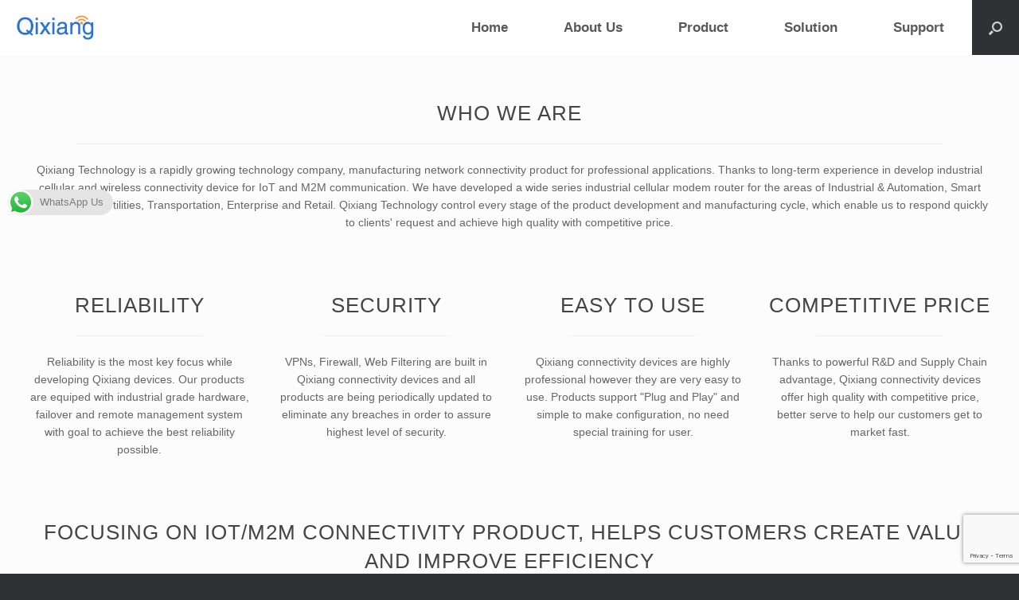

--- FILE ---
content_type: text/html; charset=UTF-8
request_url: https://www.keennew.com/company-profile/
body_size: 17641
content:
<!DOCTYPE html>
<html lang="en-US">
<head>
<!-- Global site tag (gtag.js) - Google Analytics -->
<script async src="https://www.googletagmanager.com/gtag/js?id=UA-178555562-1"></script>
<script>
  window.dataLayer = window.dataLayer || [];
  function gtag(){dataLayer.push(arguments);}
  gtag('js', new Date());

  gtag('config', 'UA-178555562-1');
</script>
	<meta charset="UTF-8" />
	<meta http-equiv="X-UA-Compatible" content="IE=10" />
	<link rel="profile" href="http://gmpg.org/xfn/11" />
	<link rel="pingback" href="https://www.keennew.com/xmlrpc.php" />
	<meta name='robots' content='index, follow, max-image-preview:large, max-snippet:-1, max-video-preview:-1' />
<script>window._wca = window._wca || [];</script>

	<!-- This site is optimized with the Yoast SEO plugin v20.12 - https://yoast.com/wordpress/plugins/seo/ -->
	<title>Company Profile - Industrial Design 4G LTE 5G Router Manufacturer | QiXiang Technology</title>
	<link rel="canonical" href="https://www.keennew.com/company-profile/" />
	<meta property="og:locale" content="en_US" />
	<meta property="og:type" content="article" />
	<meta property="og:title" content="Company Profile - Industrial Design 4G LTE 5G Router Manufacturer | QiXiang Technology" />
	<meta property="og:url" content="https://www.keennew.com/company-profile/" />
	<meta property="og:site_name" content="Industrial Design 4G LTE 5G Router Manufacturer | QiXiang Technology" />
	<meta property="article:modified_time" content="2020-12-24T09:39:32+00:00" />
	<meta name="twitter:card" content="summary_large_image" />
	<meta name="twitter:site" content="@QixiangTechnol1" />
	<script type="application/ld+json" class="yoast-schema-graph">{"@context":"https://schema.org","@graph":[{"@type":"WebPage","@id":"https://www.keennew.com/company-profile/","url":"https://www.keennew.com/company-profile/","name":"Company Profile - Industrial Design 4G LTE 5G Router Manufacturer | QiXiang Technology","isPartOf":{"@id":"https://www.keennew.com/#website"},"datePublished":"2020-07-15T08:03:00+00:00","dateModified":"2020-12-24T09:39:32+00:00","breadcrumb":{"@id":"https://www.keennew.com/company-profile/#breadcrumb"},"inLanguage":"en-US","potentialAction":[{"@type":"ReadAction","target":["https://www.keennew.com/company-profile/"]}]},{"@type":"BreadcrumbList","@id":"https://www.keennew.com/company-profile/#breadcrumb","itemListElement":[{"@type":"ListItem","position":1,"name":"首页","item":"https://www.keennew.com/"},{"@type":"ListItem","position":2,"name":"Company Profile"}]},{"@type":"WebSite","@id":"https://www.keennew.com/#website","url":"https://www.keennew.com/","name":"4G Cellular LTE Router Modem | Manufacturer for Industrial IOT M2M | QiXiang Technology","description":"Design For Large Scale Industrial Cellular Connectivity In Unattended &amp; Extreme Conditions.","publisher":{"@id":"https://www.keennew.com/#organization"},"potentialAction":[{"@type":"SearchAction","target":{"@type":"EntryPoint","urlTemplate":"https://www.keennew.com/?s={search_term_string}"},"query-input":"required name=search_term_string"}],"inLanguage":"en-US"},{"@type":"Organization","@id":"https://www.keennew.com/#organization","name":"QiXiang Technology Co.,Ltd","url":"https://www.keennew.com/","logo":{"@type":"ImageObject","inLanguage":"en-US","@id":"https://www.keennew.com/#/schema/logo/image/","url":"","contentUrl":"","caption":"QiXiang Technology Co.,Ltd"},"image":{"@id":"https://www.keennew.com/#/schema/logo/image/"},"sameAs":["https://twitter.com/QixiangTechnol1","https://www.instagram.com/accounts/login/?next=/qixiangtechnology/","https://www.linkedin.com/company/keennew/?viewAsMember=true","https://www.pinterest.com/eddywoo0306/","https://www.youtube.com/channel/UCIIX2f2hsEjtCzVn1hGgs6w"]}]}</script>
	<!-- / Yoast SEO plugin. -->


<link rel="amphtml" href="https://www.keennew.com/company-profile/amp/" /><meta name="generator" content="AMP for WP 1.1.10"/><link rel='dns-prefetch' href='//stats.wp.com' />
<link rel='dns-prefetch' href='//i0.wp.com' />
<link rel='dns-prefetch' href='//c0.wp.com' />
<link rel="alternate" type="application/rss+xml" title="Industrial Design 4G LTE 5G Router Manufacturer | QiXiang Technology &raquo; Feed" href="https://www.keennew.com/feed/" />
<link rel="alternate" type="application/rss+xml" title="Industrial Design 4G LTE 5G Router Manufacturer | QiXiang Technology &raquo; Comments Feed" href="https://www.keennew.com/comments/feed/" />
<script type="text/javascript">
window._wpemojiSettings = {"baseUrl":"https:\/\/s.w.org\/images\/core\/emoji\/14.0.0\/72x72\/","ext":".png","svgUrl":"https:\/\/s.w.org\/images\/core\/emoji\/14.0.0\/svg\/","svgExt":".svg","source":{"concatemoji":"https:\/\/www.keennew.com\/wp-includes\/js\/wp-emoji-release.min.js?ver=6.1.9"}};
/*! This file is auto-generated */
!function(e,a,t){var n,r,o,i=a.createElement("canvas"),p=i.getContext&&i.getContext("2d");function s(e,t){var a=String.fromCharCode,e=(p.clearRect(0,0,i.width,i.height),p.fillText(a.apply(this,e),0,0),i.toDataURL());return p.clearRect(0,0,i.width,i.height),p.fillText(a.apply(this,t),0,0),e===i.toDataURL()}function c(e){var t=a.createElement("script");t.src=e,t.defer=t.type="text/javascript",a.getElementsByTagName("head")[0].appendChild(t)}for(o=Array("flag","emoji"),t.supports={everything:!0,everythingExceptFlag:!0},r=0;r<o.length;r++)t.supports[o[r]]=function(e){if(p&&p.fillText)switch(p.textBaseline="top",p.font="600 32px Arial",e){case"flag":return s([127987,65039,8205,9895,65039],[127987,65039,8203,9895,65039])?!1:!s([55356,56826,55356,56819],[55356,56826,8203,55356,56819])&&!s([55356,57332,56128,56423,56128,56418,56128,56421,56128,56430,56128,56423,56128,56447],[55356,57332,8203,56128,56423,8203,56128,56418,8203,56128,56421,8203,56128,56430,8203,56128,56423,8203,56128,56447]);case"emoji":return!s([129777,127995,8205,129778,127999],[129777,127995,8203,129778,127999])}return!1}(o[r]),t.supports.everything=t.supports.everything&&t.supports[o[r]],"flag"!==o[r]&&(t.supports.everythingExceptFlag=t.supports.everythingExceptFlag&&t.supports[o[r]]);t.supports.everythingExceptFlag=t.supports.everythingExceptFlag&&!t.supports.flag,t.DOMReady=!1,t.readyCallback=function(){t.DOMReady=!0},t.supports.everything||(n=function(){t.readyCallback()},a.addEventListener?(a.addEventListener("DOMContentLoaded",n,!1),e.addEventListener("load",n,!1)):(e.attachEvent("onload",n),a.attachEvent("onreadystatechange",function(){"complete"===a.readyState&&t.readyCallback()})),(e=t.source||{}).concatemoji?c(e.concatemoji):e.wpemoji&&e.twemoji&&(c(e.twemoji),c(e.wpemoji)))}(window,document,window._wpemojiSettings);
</script>
<style type="text/css">
img.wp-smiley,
img.emoji {
	display: inline !important;
	border: none !important;
	box-shadow: none !important;
	height: 1em !important;
	width: 1em !important;
	margin: 0 0.07em !important;
	vertical-align: -0.1em !important;
	background: none !important;
	padding: 0 !important;
}
</style>
	<link rel='stylesheet' id='ht_ctc_main_css-css' href='https://www.keennew.com/wp-content/plugins/click-to-chat-for-whatsapp/new/inc/assets/css/main.css?ver=4.34' type='text/css' media='all' />
<link rel='stylesheet' id='wp-block-library-css' href='https://c0.wp.com/c/6.1.9/wp-includes/css/dist/block-library/style.min.css' type='text/css' media='all' />
<style id='wp-block-library-inline-css' type='text/css'>
.has-text-align-justify{text-align:justify;}
</style>
<link rel='stylesheet' id='jetpack-videopress-video-block-view-css' href='https://www.keennew.com/wp-content/plugins/jetpack/jetpack_vendor/automattic/jetpack-videopress/build/block-editor/blocks/video/view.css?minify=false&#038;ver=34ae973733627b74a14e' type='text/css' media='all' />
<link rel='stylesheet' id='mediaelement-css' href='https://c0.wp.com/c/6.1.9/wp-includes/js/mediaelement/mediaelementplayer-legacy.min.css' type='text/css' media='all' />
<link rel='stylesheet' id='wp-mediaelement-css' href='https://c0.wp.com/c/6.1.9/wp-includes/js/mediaelement/wp-mediaelement.min.css' type='text/css' media='all' />
<link rel='stylesheet' id='wc-blocks-vendors-style-css' href='https://c0.wp.com/p/woocommerce/7.9.0/packages/woocommerce-blocks/build/wc-blocks-vendors-style.css' type='text/css' media='all' />
<link rel='stylesheet' id='wc-blocks-style-css' href='https://c0.wp.com/p/woocommerce/7.9.0/packages/woocommerce-blocks/build/wc-blocks-style.css' type='text/css' media='all' />
<link rel='stylesheet' id='classic-theme-styles-css' href='https://c0.wp.com/c/6.1.9/wp-includes/css/classic-themes.min.css' type='text/css' media='all' />
<style id='global-styles-inline-css' type='text/css'>
body{--wp--preset--color--black: #000000;--wp--preset--color--cyan-bluish-gray: #abb8c3;--wp--preset--color--white: #ffffff;--wp--preset--color--pale-pink: #f78da7;--wp--preset--color--vivid-red: #cf2e2e;--wp--preset--color--luminous-vivid-orange: #ff6900;--wp--preset--color--luminous-vivid-amber: #fcb900;--wp--preset--color--light-green-cyan: #7bdcb5;--wp--preset--color--vivid-green-cyan: #00d084;--wp--preset--color--pale-cyan-blue: #8ed1fc;--wp--preset--color--vivid-cyan-blue: #0693e3;--wp--preset--color--vivid-purple: #9b51e0;--wp--preset--gradient--vivid-cyan-blue-to-vivid-purple: linear-gradient(135deg,rgba(6,147,227,1) 0%,rgb(155,81,224) 100%);--wp--preset--gradient--light-green-cyan-to-vivid-green-cyan: linear-gradient(135deg,rgb(122,220,180) 0%,rgb(0,208,130) 100%);--wp--preset--gradient--luminous-vivid-amber-to-luminous-vivid-orange: linear-gradient(135deg,rgba(252,185,0,1) 0%,rgba(255,105,0,1) 100%);--wp--preset--gradient--luminous-vivid-orange-to-vivid-red: linear-gradient(135deg,rgba(255,105,0,1) 0%,rgb(207,46,46) 100%);--wp--preset--gradient--very-light-gray-to-cyan-bluish-gray: linear-gradient(135deg,rgb(238,238,238) 0%,rgb(169,184,195) 100%);--wp--preset--gradient--cool-to-warm-spectrum: linear-gradient(135deg,rgb(74,234,220) 0%,rgb(151,120,209) 20%,rgb(207,42,186) 40%,rgb(238,44,130) 60%,rgb(251,105,98) 80%,rgb(254,248,76) 100%);--wp--preset--gradient--blush-light-purple: linear-gradient(135deg,rgb(255,206,236) 0%,rgb(152,150,240) 100%);--wp--preset--gradient--blush-bordeaux: linear-gradient(135deg,rgb(254,205,165) 0%,rgb(254,45,45) 50%,rgb(107,0,62) 100%);--wp--preset--gradient--luminous-dusk: linear-gradient(135deg,rgb(255,203,112) 0%,rgb(199,81,192) 50%,rgb(65,88,208) 100%);--wp--preset--gradient--pale-ocean: linear-gradient(135deg,rgb(255,245,203) 0%,rgb(182,227,212) 50%,rgb(51,167,181) 100%);--wp--preset--gradient--electric-grass: linear-gradient(135deg,rgb(202,248,128) 0%,rgb(113,206,126) 100%);--wp--preset--gradient--midnight: linear-gradient(135deg,rgb(2,3,129) 0%,rgb(40,116,252) 100%);--wp--preset--duotone--dark-grayscale: url('#wp-duotone-dark-grayscale');--wp--preset--duotone--grayscale: url('#wp-duotone-grayscale');--wp--preset--duotone--purple-yellow: url('#wp-duotone-purple-yellow');--wp--preset--duotone--blue-red: url('#wp-duotone-blue-red');--wp--preset--duotone--midnight: url('#wp-duotone-midnight');--wp--preset--duotone--magenta-yellow: url('#wp-duotone-magenta-yellow');--wp--preset--duotone--purple-green: url('#wp-duotone-purple-green');--wp--preset--duotone--blue-orange: url('#wp-duotone-blue-orange');--wp--preset--font-size--small: 13px;--wp--preset--font-size--medium: 20px;--wp--preset--font-size--large: 36px;--wp--preset--font-size--x-large: 42px;--wp--preset--spacing--20: 0.44rem;--wp--preset--spacing--30: 0.67rem;--wp--preset--spacing--40: 1rem;--wp--preset--spacing--50: 1.5rem;--wp--preset--spacing--60: 2.25rem;--wp--preset--spacing--70: 3.38rem;--wp--preset--spacing--80: 5.06rem;}:where(.is-layout-flex){gap: 0.5em;}body .is-layout-flow > .alignleft{float: left;margin-inline-start: 0;margin-inline-end: 2em;}body .is-layout-flow > .alignright{float: right;margin-inline-start: 2em;margin-inline-end: 0;}body .is-layout-flow > .aligncenter{margin-left: auto !important;margin-right: auto !important;}body .is-layout-constrained > .alignleft{float: left;margin-inline-start: 0;margin-inline-end: 2em;}body .is-layout-constrained > .alignright{float: right;margin-inline-start: 2em;margin-inline-end: 0;}body .is-layout-constrained > .aligncenter{margin-left: auto !important;margin-right: auto !important;}body .is-layout-constrained > :where(:not(.alignleft):not(.alignright):not(.alignfull)){max-width: var(--wp--style--global--content-size);margin-left: auto !important;margin-right: auto !important;}body .is-layout-constrained > .alignwide{max-width: var(--wp--style--global--wide-size);}body .is-layout-flex{display: flex;}body .is-layout-flex{flex-wrap: wrap;align-items: center;}body .is-layout-flex > *{margin: 0;}:where(.wp-block-columns.is-layout-flex){gap: 2em;}.has-black-color{color: var(--wp--preset--color--black) !important;}.has-cyan-bluish-gray-color{color: var(--wp--preset--color--cyan-bluish-gray) !important;}.has-white-color{color: var(--wp--preset--color--white) !important;}.has-pale-pink-color{color: var(--wp--preset--color--pale-pink) !important;}.has-vivid-red-color{color: var(--wp--preset--color--vivid-red) !important;}.has-luminous-vivid-orange-color{color: var(--wp--preset--color--luminous-vivid-orange) !important;}.has-luminous-vivid-amber-color{color: var(--wp--preset--color--luminous-vivid-amber) !important;}.has-light-green-cyan-color{color: var(--wp--preset--color--light-green-cyan) !important;}.has-vivid-green-cyan-color{color: var(--wp--preset--color--vivid-green-cyan) !important;}.has-pale-cyan-blue-color{color: var(--wp--preset--color--pale-cyan-blue) !important;}.has-vivid-cyan-blue-color{color: var(--wp--preset--color--vivid-cyan-blue) !important;}.has-vivid-purple-color{color: var(--wp--preset--color--vivid-purple) !important;}.has-black-background-color{background-color: var(--wp--preset--color--black) !important;}.has-cyan-bluish-gray-background-color{background-color: var(--wp--preset--color--cyan-bluish-gray) !important;}.has-white-background-color{background-color: var(--wp--preset--color--white) !important;}.has-pale-pink-background-color{background-color: var(--wp--preset--color--pale-pink) !important;}.has-vivid-red-background-color{background-color: var(--wp--preset--color--vivid-red) !important;}.has-luminous-vivid-orange-background-color{background-color: var(--wp--preset--color--luminous-vivid-orange) !important;}.has-luminous-vivid-amber-background-color{background-color: var(--wp--preset--color--luminous-vivid-amber) !important;}.has-light-green-cyan-background-color{background-color: var(--wp--preset--color--light-green-cyan) !important;}.has-vivid-green-cyan-background-color{background-color: var(--wp--preset--color--vivid-green-cyan) !important;}.has-pale-cyan-blue-background-color{background-color: var(--wp--preset--color--pale-cyan-blue) !important;}.has-vivid-cyan-blue-background-color{background-color: var(--wp--preset--color--vivid-cyan-blue) !important;}.has-vivid-purple-background-color{background-color: var(--wp--preset--color--vivid-purple) !important;}.has-black-border-color{border-color: var(--wp--preset--color--black) !important;}.has-cyan-bluish-gray-border-color{border-color: var(--wp--preset--color--cyan-bluish-gray) !important;}.has-white-border-color{border-color: var(--wp--preset--color--white) !important;}.has-pale-pink-border-color{border-color: var(--wp--preset--color--pale-pink) !important;}.has-vivid-red-border-color{border-color: var(--wp--preset--color--vivid-red) !important;}.has-luminous-vivid-orange-border-color{border-color: var(--wp--preset--color--luminous-vivid-orange) !important;}.has-luminous-vivid-amber-border-color{border-color: var(--wp--preset--color--luminous-vivid-amber) !important;}.has-light-green-cyan-border-color{border-color: var(--wp--preset--color--light-green-cyan) !important;}.has-vivid-green-cyan-border-color{border-color: var(--wp--preset--color--vivid-green-cyan) !important;}.has-pale-cyan-blue-border-color{border-color: var(--wp--preset--color--pale-cyan-blue) !important;}.has-vivid-cyan-blue-border-color{border-color: var(--wp--preset--color--vivid-cyan-blue) !important;}.has-vivid-purple-border-color{border-color: var(--wp--preset--color--vivid-purple) !important;}.has-vivid-cyan-blue-to-vivid-purple-gradient-background{background: var(--wp--preset--gradient--vivid-cyan-blue-to-vivid-purple) !important;}.has-light-green-cyan-to-vivid-green-cyan-gradient-background{background: var(--wp--preset--gradient--light-green-cyan-to-vivid-green-cyan) !important;}.has-luminous-vivid-amber-to-luminous-vivid-orange-gradient-background{background: var(--wp--preset--gradient--luminous-vivid-amber-to-luminous-vivid-orange) !important;}.has-luminous-vivid-orange-to-vivid-red-gradient-background{background: var(--wp--preset--gradient--luminous-vivid-orange-to-vivid-red) !important;}.has-very-light-gray-to-cyan-bluish-gray-gradient-background{background: var(--wp--preset--gradient--very-light-gray-to-cyan-bluish-gray) !important;}.has-cool-to-warm-spectrum-gradient-background{background: var(--wp--preset--gradient--cool-to-warm-spectrum) !important;}.has-blush-light-purple-gradient-background{background: var(--wp--preset--gradient--blush-light-purple) !important;}.has-blush-bordeaux-gradient-background{background: var(--wp--preset--gradient--blush-bordeaux) !important;}.has-luminous-dusk-gradient-background{background: var(--wp--preset--gradient--luminous-dusk) !important;}.has-pale-ocean-gradient-background{background: var(--wp--preset--gradient--pale-ocean) !important;}.has-electric-grass-gradient-background{background: var(--wp--preset--gradient--electric-grass) !important;}.has-midnight-gradient-background{background: var(--wp--preset--gradient--midnight) !important;}.has-small-font-size{font-size: var(--wp--preset--font-size--small) !important;}.has-medium-font-size{font-size: var(--wp--preset--font-size--medium) !important;}.has-large-font-size{font-size: var(--wp--preset--font-size--large) !important;}.has-x-large-font-size{font-size: var(--wp--preset--font-size--x-large) !important;}
.wp-block-navigation a:where(:not(.wp-element-button)){color: inherit;}
:where(.wp-block-columns.is-layout-flex){gap: 2em;}
.wp-block-pullquote{font-size: 1.5em;line-height: 1.6;}
</style>
<link rel='stylesheet' id='contact-form-7-css' href='https://www.keennew.com/wp-content/plugins/contact-form-7/includes/css/styles.css?ver=5.7.7' type='text/css' media='all' />
<link rel='stylesheet' id='siteorigin-panels-front-css' href='https://www.keennew.com/wp-content/plugins/siteorigin-panels/css/front-flex.min.css?ver=2.33.4' type='text/css' media='all' />
<link rel='stylesheet' id='sow-button-base-css' href='https://www.keennew.com/wp-content/plugins/so-widgets-bundle/widgets/button/css/style.css?ver=1.70.3' type='text/css' media='all' />
<link rel='stylesheet' id='sow-button-atom-072093096ed3-769-css' href='https://www.keennew.com/wp-content/uploads/siteorigin-widgets/sow-button-atom-072093096ed3-769.css?ver=6.1.9' type='text/css' media='all' />
<link rel='stylesheet' id='woocommerce-layout-css' href='https://c0.wp.com/p/woocommerce/7.9.0/assets/css/woocommerce-layout.css' type='text/css' media='all' />
<style id='woocommerce-layout-inline-css' type='text/css'>

	.infinite-scroll .woocommerce-pagination {
		display: none;
	}
</style>
<link rel='stylesheet' id='woocommerce-smallscreen-css' href='https://c0.wp.com/p/woocommerce/7.9.0/assets/css/woocommerce-smallscreen.css' type='text/css' media='only screen and (max-width: 768px)' />
<link rel='stylesheet' id='woocommerce-general-css' href='https://c0.wp.com/p/woocommerce/7.9.0/assets/css/woocommerce.css' type='text/css' media='all' />
<style id='woocommerce-inline-inline-css' type='text/css'>
.woocommerce form .form-row .required { visibility: visible; }
</style>
<link rel='stylesheet' id='yith_ywraq_frontend-css' href='https://www.keennew.com/wp-content/plugins/yith-woocommerce-request-a-quote/assets/css/frontend.css?ver=2.25.0' type='text/css' media='all' />
<style id='yith_ywraq_frontend-inline-css' type='text/css'>
.woocommerce .add-request-quote-button.button, .woocommerce .add-request-quote-button-addons.button, .yith-wceop-ywraq-button-wrapper .add-request-quote-button.button, .yith-wceop-ywraq-button-wrapper .add-request-quote-button-addons.button{
    background-color: #0066b4!important;
    color: #ffffff!important;
}
.woocommerce .add-request-quote-button.button:hover,  .woocommerce .add-request-quote-button-addons.button:hover,.yith-wceop-ywraq-button-wrapper .add-request-quote-button.button:hover,  .yith-wceop-ywraq-button-wrapper .add-request-quote-button-addons.button:hover{
    background-color: #044a80!important;
    color: #ffffff!important;
}


</style>
<link rel='stylesheet' id='vantage-style-css' href='https://www.keennew.com/wp-content/themes/vantage/style.css?ver=1.15.0' type='text/css' media='all' />
<link rel='stylesheet' id='font-awesome-css' href='https://www.keennew.com/wp-content/plugins/elementor/assets/lib/font-awesome/css/font-awesome.min.css?ver=4.7.0' type='text/css' media='all' />
<style id='font-awesome-inline-css' type='text/css'>
[data-font="FontAwesome"]:before {font-family: 'FontAwesome' !important;content: attr(data-icon) !important;speak: none !important;font-weight: normal !important;font-variant: normal !important;text-transform: none !important;line-height: 1 !important;font-style: normal !important;-webkit-font-smoothing: antialiased !important;-moz-osx-font-smoothing: grayscale !important;}
</style>
<link rel='stylesheet' id='social-media-widget-css' href='https://www.keennew.com/wp-content/themes/vantage/css/social-media-widget.css?ver=1.15.0' type='text/css' media='all' />
<link rel='stylesheet' id='vantage-woocommerce-css' href='https://www.keennew.com/wp-content/themes/vantage/css/woocommerce.css?ver=6.1.9' type='text/css' media='all' />
<link rel='stylesheet' id='siteorigin-mobilenav-css' href='https://www.keennew.com/wp-content/themes/vantage/inc/mobilenav/css/mobilenav.css?ver=1.15.0' type='text/css' media='all' />
<link rel='stylesheet' id='slb_core-css' href='https://www.keennew.com/wp-content/plugins/simple-lightbox/client/css/app.css?ver=2.9.4' type='text/css' media='all' />
<link rel='stylesheet' id='jetpack_css-css' href='https://c0.wp.com/p/jetpack/12.3.1/css/jetpack.css' type='text/css' media='all' />
<script type='text/javascript' src='https://c0.wp.com/c/6.1.9/wp-includes/js/dist/vendor/regenerator-runtime.min.js' id='regenerator-runtime-js'></script>
<script type='text/javascript' src='https://c0.wp.com/c/6.1.9/wp-includes/js/dist/vendor/wp-polyfill.min.js' id='wp-polyfill-js'></script>
<script type='text/javascript' src='https://c0.wp.com/c/6.1.9/wp-includes/js/dist/hooks.min.js' id='wp-hooks-js'></script>
<script type='text/javascript' src='https://stats.wp.com/w.js?ver=202601' id='woo-tracks-js'></script>
<script type='text/javascript' src='https://c0.wp.com/c/6.1.9/wp-includes/js/jquery/jquery.min.js' id='jquery-core-js'></script>
<script type='text/javascript' src='https://c0.wp.com/c/6.1.9/wp-includes/js/jquery/jquery-migrate.min.js' id='jquery-migrate-js'></script>
<script type='text/javascript' src='https://c0.wp.com/c/6.1.9/wp-includes/js/tinymce/tinymce.min.js' id='wp-tinymce-root-js'></script>
<script type='text/javascript' src='https://c0.wp.com/c/6.1.9/wp-includes/js/tinymce/plugins/compat3x/plugin.min.js' id='wp-tinymce-js'></script>
<script defer type='text/javascript' src='https://stats.wp.com/s-202601.js' id='woocommerce-analytics-js'></script>
<script type='text/javascript' src='https://www.keennew.com/wp-content/themes/vantage/js/jquery.flexslider.min.js?ver=2.1' id='jquery-flexslider-js'></script>
<script type='text/javascript' src='https://www.keennew.com/wp-content/themes/vantage/js/jquery.touchSwipe.min.js?ver=1.6.6' id='jquery-touchswipe-js'></script>
<script type='text/javascript' src='https://www.keennew.com/wp-content/themes/vantage/js/jquery.theme-main.min.js?ver=1.15.0' id='vantage-main-js'></script>
<script type='text/javascript' src='https://www.keennew.com/wp-content/themes/vantage/js/jquery.fitvids.min.js?ver=1.0' id='jquery-fitvids-js'></script>
<!--[if lt IE 9]>
<script type='text/javascript' src='https://www.keennew.com/wp-content/themes/vantage/js/html5.min.js?ver=3.7.3' id='vantage-html5-js'></script>
<![endif]-->
<!--[if (gte IE 6)&(lte IE 8)]>
<script type='text/javascript' src='https://www.keennew.com/wp-content/themes/vantage/js/selectivizr.min.js?ver=1.0.3b' id='vantage-selectivizr-js'></script>
<![endif]-->
<script type='text/javascript' id='siteorigin-mobilenav-js-extra'>
/* <![CDATA[ */
var mobileNav = {"search":{"url":"https:\/\/www.keennew.com","placeholder":"Search"},"text":{"navigate":"Menu","back":"Back","close":"Close"},"nextIconUrl":"https:\/\/www.keennew.com\/wp-content\/themes\/vantage\/inc\/mobilenav\/images\/next.png","mobileMenuClose":"<i class=\"fa fa-times\"><\/i>"};
/* ]]> */
</script>
<script type='text/javascript' src='https://www.keennew.com/wp-content/themes/vantage/inc/mobilenav/js/mobilenav.min.js?ver=1.15.0' id='siteorigin-mobilenav-js'></script>
<link rel="https://api.w.org/" href="https://www.keennew.com/wp-json/" /><link rel="alternate" type="application/json" href="https://www.keennew.com/wp-json/wp/v2/pages/769" /><link rel="EditURI" type="application/rsd+xml" title="RSD" href="https://www.keennew.com/xmlrpc.php?rsd" />
<link rel="wlwmanifest" type="application/wlwmanifest+xml" href="https://www.keennew.com/wp-includes/wlwmanifest.xml" />
<meta name="generator" content="WordPress 6.1.9" />
<meta name="generator" content="WooCommerce 7.9.0" />
<link rel='shortlink' href='https://www.keennew.com/?p=769' />
<link rel="alternate" type="application/json+oembed" href="https://www.keennew.com/wp-json/oembed/1.0/embed?url=https%3A%2F%2Fwww.keennew.com%2Fcompany-profile%2F" />
<link rel="alternate" type="text/xml+oembed" href="https://www.keennew.com/wp-json/oembed/1.0/embed?url=https%3A%2F%2Fwww.keennew.com%2Fcompany-profile%2F&#038;format=xml" />
<!-- Google tag (gtag.js) -->
<script async src="https://www.googletagmanager.com/gtag/js?id=AW-644409661"></script>
<script>
  window.dataLayer = window.dataLayer || [];
  function gtag(){dataLayer.push(arguments);}
  gtag('js', new Date());

  gtag('config', 'AW-644409661', {'allow_enhanced_conversions': true});
	  gtag('config', 'G-TVDEG6HY4L');
</script>

<!-- Event snippet for 提交潜在客户表单 conversion page -->
<script>
	var enhanced_conversion_data;

	window.addEventListener('load', function(event){
		if (window.location.href.includes("/contact-us")) {
			document.querySelectorAll("input[type='submit'][value='Send Message']").forEach(function(e){
				e.addEventListener('click', function(){
	
					var name = document.querySelector("input[type='text'][name='your-name']").value;
					var email = document.querySelector("input[type='email'][name='your-email']").value;
					var message = document.querySelector("textarea[name='your-message']").value;
					var mailformat = /^\w+([\.-]?\w+)@\w+([\.-]?\w+)(\.\w{2,3})+$/;
		
					if (name != "" && email != "" && message != "" && email.match(mailformat) != null){
						enhanced_conversion_data = {
							"email": email
						};
						gtag('event', 'conversion', {'send_to': 'AW-644409661/VrAZCKrF6oAYEL3So7MC'});
					}
				});
			});
		} else if (window.location.href.includes("/request-quote")) {
				document.querySelectorAll("input[type='submit'][value='Send Your Request']").forEach(function(e){
				e.addEventListener('click', function(){
	
					var name = document.querySelector("input[type='text'][name='rqa-name']").value;
					var email = document.querySelector("input[type='email'][name='rqa-email']").value;
					var message = document.querySelector("textarea[name='rqa-message']").value;
					var mailformat = /^\w+([\.-]?\w+)@\w+([\.-]?\w+)(\.\w{2,3})+$/;
		
					if (name != "" && email != "" && message != "" && email.match(mailformat) != null){
						enhanced_conversion_data = {
							"email": email
						};
						gtag('event', 'conversion', {'send_to': 'AW-644409661/VrAZCKrF6oAYEL3So7MC'});
					}
				});
			});
		}
	});
</script>

<!-- Event snippet for Whatsapp联系人 conversion page -->
<script>
	window.addEventListener('load', function(event){
		document.querySelectorAll("#ht-ctc-chat > div > div").forEach(function(e){
			e.addEventListener('click', function(){
				gtag('event', 'conversion', {'send_to': 'AW-644409661/x9z2CK3F6oAYEL3So7MC'});
			});
		});
	});
</script>	<style>img#wpstats{display:none}</style>
		<!-- Analytics by WP Statistics - https://wp-statistics.com -->
<meta name="viewport" content="width=device-width, initial-scale=1" />		<style type="text/css">
			.so-mobilenav-mobile + * { display: none; }
			@media screen and (max-width: 480px) { .so-mobilenav-mobile + * { display: block; } .so-mobilenav-standard + * { display: none; } .site-navigation #search-icon { display: none; } }
		</style>
		<noscript><style>.woocommerce-product-gallery{ opacity: 1 !important; }</style></noscript>
	<meta name="generator" content="Elementor 3.21.8; features: e_optimized_assets_loading, additional_custom_breakpoints; settings: css_print_method-external, google_font-enabled, font_display-auto">
			<style type="text/css">
				/* If html does not have either class, do not show lazy loaded images. */
				html:not( .jetpack-lazy-images-js-enabled ):not( .js ) .jetpack-lazy-image {
					display: none;
				}
			</style>
			<script>
				document.documentElement.classList.add(
					'jetpack-lazy-images-js-enabled'
				);
			</script>
			<style type="text/css" media="screen">
		#footer-widgets .widget { width: 25%; }
		#masthead-widgets .widget { width: 100%; }
	</style>
	<style media="all" id="siteorigin-panels-layouts-head">/* Layout 769 */ #pgc-769-0-0 , #pgc-769-2-0 { width:100%;width:calc(100% - ( 0 * 30px ) ) } #pg-769-0 , #pg-769-1 , #pl-769 .so-panel { margin-bottom:35px } #pgc-769-1-0 , #pgc-769-1-1 , #pgc-769-1-2 , #pgc-769-1-3 { width:25%;width:calc(25% - ( 0.75 * 30px ) ) } #pl-769 .so-panel:last-of-type { margin-bottom:0px } #pg-769-0.panel-has-style > .panel-row-style, #pg-769-0.panel-no-style , #pg-769-1.panel-has-style > .panel-row-style, #pg-769-1.panel-no-style , #pg-769-2.panel-has-style > .panel-row-style, #pg-769-2.panel-no-style { -webkit-align-items:flex-start;align-items:flex-start } #panel-769-0-0-0> .panel-widget-style , #panel-769-1-0-0> .panel-widget-style , #panel-769-1-1-0> .panel-widget-style , #panel-769-1-2-0> .panel-widget-style , #panel-769-1-3-0> .panel-widget-style { color:#000000 } #pgc-769-2-0 { align-self:auto } @media (max-width:780px){ #pg-769-0.panel-no-style, #pg-769-0.panel-has-style > .panel-row-style, #pg-769-0 , #pg-769-1.panel-no-style, #pg-769-1.panel-has-style > .panel-row-style, #pg-769-1 , #pg-769-2.panel-no-style, #pg-769-2.panel-has-style > .panel-row-style, #pg-769-2 { -webkit-flex-direction:column;-ms-flex-direction:column;flex-direction:column } #pg-769-0 > .panel-grid-cell , #pg-769-0 > .panel-row-style > .panel-grid-cell , #pg-769-1 > .panel-grid-cell , #pg-769-1 > .panel-row-style > .panel-grid-cell , #pg-769-2 > .panel-grid-cell , #pg-769-2 > .panel-row-style > .panel-grid-cell { width:100%;margin-right:0 } #pgc-769-1-0 , #pgc-769-1-1 , #pgc-769-1-2 { margin-bottom:35px } #pl-769 .panel-grid-cell { padding:0 } #pl-769 .panel-grid .panel-grid-cell-empty { display:none } #pl-769 .panel-grid .panel-grid-cell-mobile-last { margin-bottom:0px }  } </style><style type="text/css" id="vantage-footer-widgets">#footer-widgets aside { width : 25%; }</style> <style type="text/css" id="customizer-css">#masthead .hgroup h1, #masthead.masthead-logo-in-menu .logo > h1 { font-size: 21.6px } div[class^="menu-"][class$="-container"] { margin-left: auto } .main-navigation { background-color: #ffffff } .main-navigation a { color: #595959 } .main-navigation ul ul { background-color: #ffffff } .main-navigation ul ul a { color: #595959 } .main-navigation ul li a { padding-top: 26px; padding-bottom: 26px } .main-navigation ul li { font-size: 17px } a.button, button, html input[type="button"], input[type="reset"], input[type="submit"], .post-navigation a, #image-navigation a, article.post .more-link, article.page .more-link, .paging-navigation a, .woocommerce #page-wrapper .button, .woocommerce a.button, .woocommerce .checkout-button, .woocommerce input.button, #infinite-handle span button { text-shadow: none } a.button, button, html input[type="button"], input[type="reset"], input[type="submit"], .post-navigation a, #image-navigation a, article.post .more-link, article.page .more-link, .paging-navigation a, .woocommerce #page-wrapper .button, .woocommerce a.button, .woocommerce .checkout-button, .woocommerce input.button, .woocommerce #respond input#submit.alt, .woocommerce a.button.alt, .woocommerce button.button.alt, .woocommerce input.button.alt, #infinite-handle span { -webkit-box-shadow: none; -moz-box-shadow: none; box-shadow: none } </style>		<style type="text/css" id="wp-custom-css">
			div table{overflow :scroll ;}		</style>
		</head>

<body class="page-template-default page page-id-769 theme-vantage siteorigin-panels siteorigin-panels-before-js woocommerce-no-js metaslider-plugin responsive layout-full no-js has-sidebar has-menu-search page-layout-no-sidebar sidebar-position-left mobilenav elementor-default elementor-kit-420">
<svg xmlns="http://www.w3.org/2000/svg" viewBox="0 0 0 0" width="0" height="0" focusable="false" role="none" style="visibility: hidden; position: absolute; left: -9999px; overflow: hidden;" ><defs><filter id="wp-duotone-dark-grayscale"><feColorMatrix color-interpolation-filters="sRGB" type="matrix" values=" .299 .587 .114 0 0 .299 .587 .114 0 0 .299 .587 .114 0 0 .299 .587 .114 0 0 " /><feComponentTransfer color-interpolation-filters="sRGB" ><feFuncR type="table" tableValues="0 0.49803921568627" /><feFuncG type="table" tableValues="0 0.49803921568627" /><feFuncB type="table" tableValues="0 0.49803921568627" /><feFuncA type="table" tableValues="1 1" /></feComponentTransfer><feComposite in2="SourceGraphic" operator="in" /></filter></defs></svg><svg xmlns="http://www.w3.org/2000/svg" viewBox="0 0 0 0" width="0" height="0" focusable="false" role="none" style="visibility: hidden; position: absolute; left: -9999px; overflow: hidden;" ><defs><filter id="wp-duotone-grayscale"><feColorMatrix color-interpolation-filters="sRGB" type="matrix" values=" .299 .587 .114 0 0 .299 .587 .114 0 0 .299 .587 .114 0 0 .299 .587 .114 0 0 " /><feComponentTransfer color-interpolation-filters="sRGB" ><feFuncR type="table" tableValues="0 1" /><feFuncG type="table" tableValues="0 1" /><feFuncB type="table" tableValues="0 1" /><feFuncA type="table" tableValues="1 1" /></feComponentTransfer><feComposite in2="SourceGraphic" operator="in" /></filter></defs></svg><svg xmlns="http://www.w3.org/2000/svg" viewBox="0 0 0 0" width="0" height="0" focusable="false" role="none" style="visibility: hidden; position: absolute; left: -9999px; overflow: hidden;" ><defs><filter id="wp-duotone-purple-yellow"><feColorMatrix color-interpolation-filters="sRGB" type="matrix" values=" .299 .587 .114 0 0 .299 .587 .114 0 0 .299 .587 .114 0 0 .299 .587 .114 0 0 " /><feComponentTransfer color-interpolation-filters="sRGB" ><feFuncR type="table" tableValues="0.54901960784314 0.98823529411765" /><feFuncG type="table" tableValues="0 1" /><feFuncB type="table" tableValues="0.71764705882353 0.25490196078431" /><feFuncA type="table" tableValues="1 1" /></feComponentTransfer><feComposite in2="SourceGraphic" operator="in" /></filter></defs></svg><svg xmlns="http://www.w3.org/2000/svg" viewBox="0 0 0 0" width="0" height="0" focusable="false" role="none" style="visibility: hidden; position: absolute; left: -9999px; overflow: hidden;" ><defs><filter id="wp-duotone-blue-red"><feColorMatrix color-interpolation-filters="sRGB" type="matrix" values=" .299 .587 .114 0 0 .299 .587 .114 0 0 .299 .587 .114 0 0 .299 .587 .114 0 0 " /><feComponentTransfer color-interpolation-filters="sRGB" ><feFuncR type="table" tableValues="0 1" /><feFuncG type="table" tableValues="0 0.27843137254902" /><feFuncB type="table" tableValues="0.5921568627451 0.27843137254902" /><feFuncA type="table" tableValues="1 1" /></feComponentTransfer><feComposite in2="SourceGraphic" operator="in" /></filter></defs></svg><svg xmlns="http://www.w3.org/2000/svg" viewBox="0 0 0 0" width="0" height="0" focusable="false" role="none" style="visibility: hidden; position: absolute; left: -9999px; overflow: hidden;" ><defs><filter id="wp-duotone-midnight"><feColorMatrix color-interpolation-filters="sRGB" type="matrix" values=" .299 .587 .114 0 0 .299 .587 .114 0 0 .299 .587 .114 0 0 .299 .587 .114 0 0 " /><feComponentTransfer color-interpolation-filters="sRGB" ><feFuncR type="table" tableValues="0 0" /><feFuncG type="table" tableValues="0 0.64705882352941" /><feFuncB type="table" tableValues="0 1" /><feFuncA type="table" tableValues="1 1" /></feComponentTransfer><feComposite in2="SourceGraphic" operator="in" /></filter></defs></svg><svg xmlns="http://www.w3.org/2000/svg" viewBox="0 0 0 0" width="0" height="0" focusable="false" role="none" style="visibility: hidden; position: absolute; left: -9999px; overflow: hidden;" ><defs><filter id="wp-duotone-magenta-yellow"><feColorMatrix color-interpolation-filters="sRGB" type="matrix" values=" .299 .587 .114 0 0 .299 .587 .114 0 0 .299 .587 .114 0 0 .299 .587 .114 0 0 " /><feComponentTransfer color-interpolation-filters="sRGB" ><feFuncR type="table" tableValues="0.78039215686275 1" /><feFuncG type="table" tableValues="0 0.94901960784314" /><feFuncB type="table" tableValues="0.35294117647059 0.47058823529412" /><feFuncA type="table" tableValues="1 1" /></feComponentTransfer><feComposite in2="SourceGraphic" operator="in" /></filter></defs></svg><svg xmlns="http://www.w3.org/2000/svg" viewBox="0 0 0 0" width="0" height="0" focusable="false" role="none" style="visibility: hidden; position: absolute; left: -9999px; overflow: hidden;" ><defs><filter id="wp-duotone-purple-green"><feColorMatrix color-interpolation-filters="sRGB" type="matrix" values=" .299 .587 .114 0 0 .299 .587 .114 0 0 .299 .587 .114 0 0 .299 .587 .114 0 0 " /><feComponentTransfer color-interpolation-filters="sRGB" ><feFuncR type="table" tableValues="0.65098039215686 0.40392156862745" /><feFuncG type="table" tableValues="0 1" /><feFuncB type="table" tableValues="0.44705882352941 0.4" /><feFuncA type="table" tableValues="1 1" /></feComponentTransfer><feComposite in2="SourceGraphic" operator="in" /></filter></defs></svg><svg xmlns="http://www.w3.org/2000/svg" viewBox="0 0 0 0" width="0" height="0" focusable="false" role="none" style="visibility: hidden; position: absolute; left: -9999px; overflow: hidden;" ><defs><filter id="wp-duotone-blue-orange"><feColorMatrix color-interpolation-filters="sRGB" type="matrix" values=" .299 .587 .114 0 0 .299 .587 .114 0 0 .299 .587 .114 0 0 .299 .587 .114 0 0 " /><feComponentTransfer color-interpolation-filters="sRGB" ><feFuncR type="table" tableValues="0.098039215686275 1" /><feFuncG type="table" tableValues="0 0.66274509803922" /><feFuncB type="table" tableValues="0.84705882352941 0.41960784313725" /><feFuncA type="table" tableValues="1 1" /></feComponentTransfer><feComposite in2="SourceGraphic" operator="in" /></filter></defs></svg>

<div id="page-wrapper">

	<a class="skip-link screen-reader-text" href="#content">Skip to content</a>

	
	
		
<header id="masthead" class="site-header masthead-logo-in-menu " role="banner">

	
<nav role="navigation" class="site-navigation main-navigation primary use-sticky-menu">

	<div class="full-container">
					<div class="logo-in-menu-wrapper">
				<a href="https://www.keennew.com/" title="Industrial Design 4G LTE 5G Router Manufacturer | QiXiang Technology" rel="home" class="logo"><img src="https://i0.wp.com/www.keennew.com/wp-content/uploads/2020/07/logo0731.jpg?fit=300%2C100&amp;ssl=1"  class="logo-height-constrain"  width="300"  height="100"  alt="Industrial Design 4G LTE 5G Router Manufacturer | QiXiang Technology Logo"  /></a>
							</div>
							<div id="search-icon">
				<div id="search-icon-icon" tabindex="0" aria-label="Open the search"><div class="vantage-icon-search"></div></div>
				
<form method="get" class="searchform" action="https://www.keennew.com/" role="search">
	<label for="search-form" class="screen-reader-text">Search for:</label>
	<input type="search" name="s" class="field" id="search-form" value="" placeholder="Search"/>
</form>
			</div>
		
					<div id="so-mobilenav-standard-1" data-id="1" class="so-mobilenav-standard"></div><div class="menu-%e4%b8%bb%e9%a1%b5%e8%8f%9c%e5%8d%95-container"><ul id="menu-%e4%b8%bb%e9%a1%b5%e8%8f%9c%e5%8d%95" class="menu"><li id="menu-item-295" class="menu-item menu-item-type-post_type menu-item-object-page menu-item-home menu-item-295"><a href="https://www.keennew.com/">Home</a></li>
<li id="menu-item-790" class="menu-item menu-item-type-post_type menu-item-object-page current-menu-ancestor current-menu-parent current_page_parent current_page_ancestor menu-item-has-children menu-item-790"><a href="https://www.keennew.com/about-us/">About Us</a>
<ul class="sub-menu">
	<li id="menu-item-780" class="menu-item menu-item-type-post_type menu-item-object-page current-menu-item page_item page-item-769 current_page_item menu-item-780"><a href="https://www.keennew.com/company-profile/" aria-current="page">Company Profile</a></li>
	<li id="menu-item-640" class="menu-item menu-item-type-post_type menu-item-object-page menu-item-640"><a href="https://www.keennew.com/contact-us/">Contact Us</a></li>
</ul>
</li>
<li id="menu-item-296" class="menu-item menu-item-type-post_type menu-item-object-page menu-item-has-children menu-item-296"><a href="https://www.keennew.com/product/">Product</a>
<ul class="sub-menu">
	<li id="menu-item-391" class="menu-item menu-item-type-taxonomy menu-item-object-product_cat menu-item-391"><a href="https://www.keennew.com/product-category/industrial-4g-3g-router/">Industrial 4G Router</a></li>
	<li id="menu-item-1976" class="menu-item menu-item-type-taxonomy menu-item-object-product_cat menu-item-1976"><a href="https://www.keennew.com/product-category/industrial-5g-router/">Industrial 5G Router</a></li>
	<li id="menu-item-393" class="menu-item menu-item-type-taxonomy menu-item-object-product_cat menu-item-393"><a href="https://www.keennew.com/product-category/serial-to-ethernet-converter/">Serial to IP Modem (DTU)</a></li>
	<li id="menu-item-392" class="menu-item menu-item-type-taxonomy menu-item-object-product_cat menu-item-392"><a href="https://www.keennew.com/product-category/m2m-platform/">Remote Management System</a></li>
	<li id="menu-item-1989" class="menu-item menu-item-type-taxonomy menu-item-object-product_cat menu-item-1989"><a href="https://www.keennew.com/product-category/accessories/">Accessories</a></li>
</ul>
</li>
<li id="menu-item-887" class="menu-item menu-item-type-taxonomy menu-item-object-category menu-item-has-children menu-item-887"><a href="https://www.keennew.com/category/solution/">Solution</a>
<ul class="sub-menu">
	<li id="menu-item-890" class="menu-item menu-item-type-taxonomy menu-item-object-category menu-item-890"><a href="https://www.keennew.com/category/solution/retail/">Retail</a></li>
	<li id="menu-item-888" class="menu-item menu-item-type-taxonomy menu-item-object-category menu-item-888"><a href="https://www.keennew.com/category/solution/energy/">Energy</a></li>
	<li id="menu-item-889" class="menu-item menu-item-type-taxonomy menu-item-object-category menu-item-889"><a href="https://www.keennew.com/category/solution/industry/">Industrial Automation</a></li>
	<li id="menu-item-891" class="menu-item menu-item-type-taxonomy menu-item-object-category menu-item-891"><a href="https://www.keennew.com/category/solution/smart-city-utility/">Smart City &amp; Utility</a></li>
	<li id="menu-item-892" class="menu-item menu-item-type-taxonomy menu-item-object-category menu-item-892"><a href="https://www.keennew.com/category/solution/transportation/">Transportation</a></li>
</ul>
</li>
<li id="menu-item-713" class="menu-item menu-item-type-post_type menu-item-object-page menu-item-has-children menu-item-713"><a href="https://www.keennew.com/support/">Support</a>
<ul class="sub-menu">
	<li id="menu-item-1417" class="menu-item menu-item-type-taxonomy menu-item-object-category menu-item-1417"><a href="https://www.keennew.com/category/technology/">Technology</a></li>
	<li id="menu-item-766" class="menu-item menu-item-type-post_type menu-item-object-page menu-item-766"><a href="https://www.keennew.com/download/">Download</a></li>
	<li id="menu-item-701" class="menu-item menu-item-type-post_type menu-item-object-page menu-item-701"><a href="https://www.keennew.com/service/">Service</a></li>
	<li id="menu-item-1190" class="menu-item menu-item-type-post_type menu-item-object-page menu-item-1190"><a href="https://www.keennew.com/iot-router-question-and-answer/">FAQ</a></li>
	<li id="menu-item-1356" class="menu-item menu-item-type-post_type menu-item-object-page menu-item-1356"><a href="https://www.keennew.com/order-process-2/">Order Process</a></li>
	<li id="menu-item-1384" class="menu-item menu-item-type-post_type menu-item-object-page menu-item-1384"><a href="https://www.keennew.com/warranty-policy/">Warranty Policy</a></li>
</ul>
</li>
</ul></div><div id="so-mobilenav-mobile-1" data-id="1" class="so-mobilenav-mobile"></div><div class="menu-mobilenav-container"><ul id="mobile-nav-item-wrap-1" class="menu"><li><a href="#" class="mobilenav-main-link" data-id="1"><span class="mobile-nav-icon"></span>Menu</a></li></ul></div>			</div>
</nav><!-- .site-navigation .main-navigation -->

</header><!-- #masthead .site-header -->

	
	
	
	
	<div id="main" class="site-main">
		<div class="full-container">
			
<div id="primary" class="content-area">
	<div id="content" class="site-content" role="main">

		
			
<article id="post-769" class="post-769 page type-page status-publish post">

	<div class="entry-main">

		
		
		<div class="entry-content">
			<div id="pl-769"  class="panel-layout" ><div id="pg-769-0"  class="panel-grid panel-no-style" ><div id="pgc-769-0-0"  class="panel-grid-cell" ><div id="panel-769-0-0-0" class="so-panel widget widget_headline-widget panel-first-child panel-last-child" data-index="0" ><div class="panel-widget-style panel-widget-style-for-769-0-0-0" >		<h1>WHO WE ARE</h1>
		<div class="decoration"><div class="decoration-inside"></div></div>
		<h3>Qixiang Technology is a rapidly growing technology company, manufacturing network connectivity product for professional applications. Thanks to long-term experience in develop industrial cellular and wireless connectivity device for IoT and M2M communication. We have developed a wide series industrial cellular modem router for the areas of Industrial &amp; Automation, Smart City, Energy &amp; Utilities, Transportation, Enterprise and Retail. Qixiang Technology control every stage of the product development and manufacturing cycle, which enable us to respond quickly to clients' request and achieve high quality with competitive price.</h3>
		</div></div></div></div><div id="pg-769-1"  class="panel-grid panel-no-style" ><div id="pgc-769-1-0"  class="panel-grid-cell" ><div id="panel-769-1-0-0" class="so-panel widget widget_headline-widget panel-first-child panel-last-child" data-index="1" ><div class="panel-widget-style panel-widget-style-for-769-1-0-0" >		<h1>RELIABILITY</h1>
		<div class="decoration"><div class="decoration-inside"></div></div>
		<h3>Reliability is the most key focus while developing Qixiang devices. Our products are equiped with industrial grade hardware, failover and remote management system with goal to achieve the best reliability possible.</h3>
		</div></div></div><div id="pgc-769-1-1"  class="panel-grid-cell" ><div id="panel-769-1-1-0" class="so-panel widget widget_headline-widget panel-first-child panel-last-child" data-index="2" ><div class="panel-widget-style panel-widget-style-for-769-1-1-0" >		<h1>Security</h1>
		<div class="decoration"><div class="decoration-inside"></div></div>
		<h3>VPNs, Firewall, Web Filtering are built in Qixiang connectivity devices and all products are being periodically updated to eliminate any breaches in order to assure highest level of security.</h3>
		</div></div></div><div id="pgc-769-1-2"  class="panel-grid-cell" ><div id="panel-769-1-2-0" class="so-panel widget widget_headline-widget panel-first-child panel-last-child" data-index="3" ><div class="panel-widget-style panel-widget-style-for-769-1-2-0" >		<h1>EASY TO USE</h1>
		<div class="decoration"><div class="decoration-inside"></div></div>
		<h3>Qixiang connectivity devices are highly professional however they are very easy to use. Products support "Plug and Play" and simple to make configuration, no need special training for user.</h3>
		</div></div></div><div id="pgc-769-1-3"  class="panel-grid-cell" ><div id="panel-769-1-3-0" class="so-panel widget widget_headline-widget panel-first-child panel-last-child" data-index="4" ><div class="panel-widget-style panel-widget-style-for-769-1-3-0" >		<h1>Competitive price</h1>
		<div class="decoration"><div class="decoration-inside"></div></div>
		<h3>Thanks to powerful R&amp;D and Supply Chain advantage, Qixiang connectivity devices offer high quality with competitive price, better serve to help our customers get to market fast.</h3>
		</div></div></div></div><div id="pg-769-2"  class="panel-grid panel-no-style" ><div id="pgc-769-2-0"  class="panel-grid-cell" ><div id="panel-769-2-0-0" class="so-panel widget widget_headline-widget panel-first-child" data-index="5" >		<h1>Focusing on IoT/M2M connectivity product, helps customers create value and improve efficiency</h1>
		<div class="decoration"><div class="decoration-inside"></div></div>
		<h3>Contact engineer and get started today!</h3>
		</div><div id="panel-769-2-0-1" class="so-panel widget widget_sow-button panel-last-child" data-index="6" ><div
			
			class="so-widget-sow-button so-widget-sow-button-atom-af9909a42e23-769"
			
		><div class="ow-button-base ow-button-align-center"
>
			<a
					href="http://www.keennew.com/contact-us/"
					class="sowb-button ow-icon-placement-bottom ow-button-hover" target="_blank" rel="noopener noreferrer" 	>
		<span>
			
			Contact Us		</span>
			</a>
	</div>
</div></div></div></div></div>					</div><!-- .entry-content -->

		
	</div>

</article><!-- #post-769 -->

			
		
	</div><!-- #content .site-content -->
</div><!-- #primary .content-area -->

					</div><!-- .full-container -->
	</div><!-- #main .site-main -->

	
	
	<footer id="colophon" class="site-footer" role="contentinfo">

			<div id="footer-widgets" class="full-container">
			<aside id="nav_menu-10" class="widget widget_nav_menu"><h3 class="widget-title">Product</h3><div class="menu-product-container"><ul id="menu-product" class="menu"><li id="menu-item-641" class="menu-item menu-item-type-taxonomy menu-item-object-product_cat menu-item-641"><a target="_blank" rel="noopener" href="https://www.keennew.com/product-category/industrial-4g-3g-router/">Industrial 4G Router</a></li>
<li id="menu-item-1971" class="menu-item menu-item-type-taxonomy menu-item-object-product_cat menu-item-1971"><a target="_blank" rel="noopener" href="https://www.keennew.com/product-category/industrial-5g-router/">Industrial 5G Router</a></li>
<li id="menu-item-643" class="menu-item menu-item-type-taxonomy menu-item-object-product_cat menu-item-643"><a target="_blank" rel="noopener" href="https://www.keennew.com/product-category/serial-to-ethernet-converter/">Serial to IP Modem (DTU)</a></li>
<li id="menu-item-644" class="menu-item menu-item-type-taxonomy menu-item-object-product_cat menu-item-644"><a target="_blank" rel="noopener" href="https://www.keennew.com/product-category/m2m-platform/">Remote Management System</a></li>
<li id="menu-item-1992" class="menu-item menu-item-type-taxonomy menu-item-object-product_cat menu-item-1992"><a href="https://www.keennew.com/product-category/accessories/">Accessories</a></li>
</ul></div></aside><aside id="nav_menu-11" class="widget widget_nav_menu"><h3 class="widget-title">Solution</h3><div class="menu-solution-container"><ul id="menu-solution" class="menu"><li id="menu-item-645" class="menu-item menu-item-type-taxonomy menu-item-object-category menu-item-645"><a href="https://www.keennew.com/category/solution/retail/">Retail</a></li>
<li id="menu-item-647" class="menu-item menu-item-type-taxonomy menu-item-object-category menu-item-647"><a href="https://www.keennew.com/category/solution/energy/">Energy</a></li>
<li id="menu-item-648" class="menu-item menu-item-type-taxonomy menu-item-object-category menu-item-648"><a href="https://www.keennew.com/category/solution/industry/">Industrial Automation</a></li>
<li id="menu-item-649" class="menu-item menu-item-type-taxonomy menu-item-object-category menu-item-649"><a href="https://www.keennew.com/category/solution/smart-city-utility/">Smart City &#038; Utility</a></li>
<li id="menu-item-646" class="menu-item menu-item-type-taxonomy menu-item-object-category menu-item-646"><a href="https://www.keennew.com/category/solution/transportation/">Transportation</a></li>
</ul></div></aside><aside id="nav_menu-12" class="widget widget_nav_menu"><h3 class="widget-title">About Us</h3><div class="menu-about-us-container"><ul id="menu-about-us" class="menu"><li id="menu-item-791" class="menu-item menu-item-type-post_type menu-item-object-page current-menu-item page_item page-item-769 current_page_item menu-item-791"><a href="https://www.keennew.com/company-profile/" aria-current="page">Company Profile</a></li>
<li id="menu-item-650" class="menu-item menu-item-type-post_type menu-item-object-page menu-item-650"><a href="https://www.keennew.com/contact-us/">Contact Us</a></li>
</ul></div></aside><aside id="vantage-social-media-2" class="widget widget_vantage-social-media"><h3 class="widget-title">Follow Us</h3><a class="social-media-icon social-media-icon-twitter social-media-icon-size-medium" href="https://twitter.com/QixiangTechnol1" title="Industrial Design 4G LTE 5G Router Manufacturer | QiXiang Technology Twitter" target="_blank"><span class="fa fa-twitter"></span></a><a class="social-media-icon social-media-icon-linkedin social-media-icon-size-medium" href="https://www.linkedin.com/company/keennew/?viewAsMember=true" title="Industrial Design 4G LTE 5G Router Manufacturer | QiXiang Technology LinkedIn" target="_blank"><span class="fa fa-linkedin"></span></a><a class="social-media-icon social-media-icon-instagram social-media-icon-size-medium" href="https://www.instagram.com/qixiangtechnology/" title="Industrial Design 4G LTE 5G Router Manufacturer | QiXiang Technology Instagram" target="_blank"><span class="fa fa-instagram"></span></a><a class="social-media-icon social-media-icon-pinterest social-media-icon-size-medium" href="https://www.pinterest.com/eddywoo0306/" title="Industrial Design 4G LTE 5G Router Manufacturer | QiXiang Technology Pinterest" target="_blank"><span class="fa fa-pinterest"></span></a><a class="social-media-icon social-media-icon-youtube social-media-icon-size-medium" href="https://www.youtube.com/channel/UCIIX2f2hsEjtCzVn1hGgs6w" title="Industrial Design 4G LTE 5G Router Manufacturer | QiXiang Technology YouTube" target="_blank"><span class="fa fa-youtube"></span></a></aside>		</div><!-- #footer-widgets -->
	
	
	<div id="theme-attribution">Copyright @ 2020  <a href="http://www.keennew.com">Guangzhou QiXiang Technology Co.,Ltd</a> </div>
</footer><!-- #colophon .site-footer -->

	
</div><!-- #page-wrapper -->


<a href="#" id="scroll-to-top" class="scroll-to-top" title="Back To Top"><span class="vantage-icon-arrow-up"></span></a>		<!-- Click to Chat - https://holithemes.com/plugins/click-to-chat/  v4.34 -->
									<div class="ht-ctc ht-ctc-chat ctc-analytics ctc_wp_desktop style-4  " id="ht-ctc-chat"  
				style="display: none;  position: fixed; bottom: 450px; left: 10px;"   >
								<div class="ht_ctc_style ht_ctc_chat_style">
				
<div class="ctc_chip ctc-analytics ctc_s_4 ctc_nb" style="display:flex;justify-content: center;align-items: center;background-color:#e4e4e4;color:#7f7d7d;padding:0 12px;border-radius:25px;font-size:13px;line-height:32px; " data-nb_top="-10px" data-nb_right="-10px">
			<span class="s4_img" style="margin:0 8px 0 -12px;;order:0;">
		<svg style="pointer-events:none; display: block; height:32px; width:32px;" width="32px" height="32px" viewBox="0 0 1219.547 1225.016">
            <path style="fill: #E0E0E0;" fill="#E0E0E0" d="M1041.858 178.02C927.206 63.289 774.753.07 612.325 0 277.617 0 5.232 272.298 5.098 606.991c-.039 106.986 27.915 211.42 81.048 303.476L0 1225.016l321.898-84.406c88.689 48.368 188.547 73.855 290.166 73.896h.258.003c334.654 0 607.08-272.346 607.222-607.023.056-162.208-63.052-314.724-177.689-429.463zm-429.533 933.963h-.197c-90.578-.048-179.402-24.366-256.878-70.339l-18.438-10.93-191.021 50.083 51-186.176-12.013-19.087c-50.525-80.336-77.198-173.175-77.16-268.504.111-278.186 226.507-504.503 504.898-504.503 134.812.056 261.519 52.604 356.814 147.965 95.289 95.36 147.728 222.128 147.688 356.948-.118 278.195-226.522 504.543-504.693 504.543z"/>
            <linearGradient id="htwaicona-chat-s4" gradientUnits="userSpaceOnUse" x1="609.77" y1="1190.114" x2="609.77" y2="21.084">
                <stop offset="0" stop-color="#20b038"/>
                <stop offset="1" stop-color="#60d66a"/>
            </linearGradient>
            <path style="fill: url(#htwaicona-chat-s4);" fill="url(#htwaicona-chat-s4)" d="M27.875 1190.114l82.211-300.18c-50.719-87.852-77.391-187.523-77.359-289.602.133-319.398 260.078-579.25 579.469-579.25 155.016.07 300.508 60.398 409.898 169.891 109.414 109.492 169.633 255.031 169.57 409.812-.133 319.406-260.094 579.281-579.445 579.281-.023 0 .016 0 0 0h-.258c-96.977-.031-192.266-24.375-276.898-70.5l-307.188 80.548z"/>
            <image overflow="visible" opacity=".08" width="682" height="639" transform="translate(270.984 291.372)"/>
            <path fill-rule="evenodd" clip-rule="evenodd" style="fill: #FFFFFF;" fill="#FFF" d="M462.273 349.294c-11.234-24.977-23.062-25.477-33.75-25.914-8.742-.375-18.75-.352-28.742-.352-10 0-26.25 3.758-39.992 18.766-13.75 15.008-52.5 51.289-52.5 125.078 0 73.797 53.75 145.102 61.242 155.117 7.5 10 103.758 166.266 256.203 226.383 126.695 49.961 152.477 40.023 179.977 37.523s88.734-36.273 101.234-71.297c12.5-35.016 12.5-65.031 8.75-71.305-3.75-6.25-13.75-10-28.75-17.5s-88.734-43.789-102.484-48.789-23.75-7.5-33.75 7.516c-10 15-38.727 48.773-47.477 58.773-8.75 10.023-17.5 11.273-32.5 3.773-15-7.523-63.305-23.344-120.609-74.438-44.586-39.75-74.688-88.844-83.438-103.859-8.75-15-.938-23.125 6.586-30.602 6.734-6.719 15-17.508 22.5-26.266 7.484-8.758 9.984-15.008 14.984-25.008 5-10.016 2.5-18.773-1.25-26.273s-32.898-81.67-46.234-111.326z"/>
            <path style="fill: #FFFFFF;" fill="#FFF" d="M1036.898 176.091C923.562 62.677 772.859.185 612.297.114 281.43.114 12.172 269.286 12.039 600.137 12 705.896 39.633 809.13 92.156 900.13L7 1211.067l318.203-83.438c87.672 47.812 186.383 73.008 286.836 73.047h.255.003c330.812 0 600.109-269.219 600.25-600.055.055-160.343-62.328-311.108-175.649-424.53zm-424.601 923.242h-.195c-89.539-.047-177.344-24.086-253.93-69.531l-18.227-10.805-188.828 49.508 50.414-184.039-11.875-18.867c-49.945-79.414-76.312-171.188-76.273-265.422.109-274.992 223.906-498.711 499.102-498.711 133.266.055 258.516 52 352.719 146.266 94.195 94.266 146.031 219.578 145.992 352.852-.118 274.999-223.923 498.749-498.899 498.749z"/>
        </svg>		</span>
			<span class="ctc_cta">WhatsApp Us</span>
</div>
				</div>
			</div>
							<span class="ht_ctc_chat_data" data-settings="{&quot;number&quot;:&quot;8613249165907&quot;,&quot;pre_filled&quot;:&quot;Hello, I want to buy this product. https:\/\/www.keennew.com\/company-profile\/, Company Profile&quot;,&quot;dis_m&quot;:&quot;show&quot;,&quot;dis_d&quot;:&quot;show&quot;,&quot;css&quot;:&quot;cursor: pointer; z-index: 99999999;&quot;,&quot;pos_d&quot;:&quot;position: fixed; bottom: 450px; left: 10px;&quot;,&quot;pos_m&quot;:&quot;position: fixed; bottom: 100px; left: 10px;&quot;,&quot;side_d&quot;:&quot;left&quot;,&quot;side_m&quot;:&quot;left&quot;,&quot;schedule&quot;:&quot;no&quot;,&quot;se&quot;:&quot;no-show-effects&quot;,&quot;ani&quot;:&quot;no-animation&quot;,&quot;url_structure_d&quot;:&quot;web&quot;,&quot;url_target_d&quot;:&quot;_blank&quot;,&quot;gtm&quot;:&quot;1&quot;,&quot;webhook_format&quot;:&quot;json&quot;,&quot;g_init&quot;:&quot;default&quot;,&quot;g_an_event_name&quot;:&quot;click to chat&quot;,&quot;gtm_event_name&quot;:&quot;Click to Chat&quot;,&quot;pixel_event_name&quot;:&quot;Click to Chat by HoliThemes&quot;}" data-rest="30374be1d9"></span>
					<script type="text/javascript">
		(function () {
			var c = document.body.className;
			c = c.replace(/woocommerce-no-js/, 'woocommerce-js');
			document.body.className = c;
		})();
	</script>
	<link rel='stylesheet' id='so-css-vantage-css' href='https://www.keennew.com/wp-content/uploads/so-css/so-css-vantage.css?ver=1606066586' type='text/css' media='all' />
<link rel='stylesheet' id='sow-button-atom-af9909a42e23-769-css' href='https://www.keennew.com/wp-content/uploads/siteorigin-widgets/sow-button-atom-af9909a42e23-769.css?ver=6.1.9' type='text/css' media='all' />
<script type='text/javascript' id='ht_ctc_app_js-js-extra'>
/* <![CDATA[ */
var ht_ctc_chat_var = {"number":"8613249165907","pre_filled":"Hello, I want to buy this product. https:\/\/www.keennew.com\/company-profile\/, Company Profile","dis_m":"show","dis_d":"show","css":"cursor: pointer; z-index: 99999999;","pos_d":"position: fixed; bottom: 450px; left: 10px;","pos_m":"position: fixed; bottom: 100px; left: 10px;","side_d":"left","side_m":"left","schedule":"no","se":"no-show-effects","ani":"no-animation","url_structure_d":"web","url_target_d":"_blank","gtm":"1","webhook_format":"json","g_init":"default","g_an_event_name":"click to chat","gtm_event_name":"Click to Chat","pixel_event_name":"Click to Chat by HoliThemes"};
var ht_ctc_variables = {"g_an_event_name":"click to chat","gtm_event_name":"Click to Chat","pixel_event_type":"trackCustom","pixel_event_name":"Click to Chat by HoliThemes","g_an_params":["g_an_param_1","g_an_param_2","g_an_param_3"],"g_an_param_1":{"key":"number","value":"{number}"},"g_an_param_2":{"key":"title","value":"{title}"},"g_an_param_3":{"key":"url","value":"{url}"},"pixel_params":["pixel_param_1","pixel_param_2","pixel_param_3","pixel_param_4"],"pixel_param_1":{"key":"Category","value":"Click to Chat for WhatsApp"},"pixel_param_2":{"key":"ID","value":"{number}"},"pixel_param_3":{"key":"Title","value":"{title}"},"pixel_param_4":{"key":"URL","value":"{url}"},"gtm_params":["gtm_param_1","gtm_param_2","gtm_param_3","gtm_param_4","gtm_param_5"],"gtm_param_1":{"key":"type","value":"chat"},"gtm_param_2":{"key":"number","value":"{number}"},"gtm_param_3":{"key":"title","value":"{title}"},"gtm_param_4":{"key":"url","value":"{url}"},"gtm_param_5":{"key":"ref","value":"dataLayer push"}};
/* ]]> */
</script>
<script type='text/javascript' src='https://www.keennew.com/wp-content/plugins/click-to-chat-for-whatsapp/new/inc/assets/js/app.js?ver=4.34' id='ht_ctc_app_js-js'></script>
<script type='text/javascript' src='https://www.keennew.com/wp-content/plugins/jetpack/jetpack_vendor/automattic/jetpack-image-cdn/dist/image-cdn.js?minify=false&#038;ver=132249e245926ae3e188' id='jetpack-photon-js'></script>
<script type='text/javascript' src='https://www.keennew.com/wp-content/plugins/contact-form-7/includes/swv/js/index.js?ver=5.7.7' id='swv-js'></script>
<script type='text/javascript' id='contact-form-7-js-extra'>
/* <![CDATA[ */
var wpcf7 = {"api":{"root":"https:\/\/www.keennew.com\/wp-json\/","namespace":"contact-form-7\/v1"},"cached":"1"};
/* ]]> */
</script>
<script type='text/javascript' src='https://www.keennew.com/wp-content/plugins/contact-form-7/includes/js/index.js?ver=5.7.7' id='contact-form-7-js'></script>
<script type='text/javascript' src='https://c0.wp.com/p/woocommerce/7.9.0/assets/js/jquery-blockui/jquery.blockUI.min.js' id='jquery-blockui-js'></script>
<script type='text/javascript' id='wc-add-to-cart-js-extra'>
/* <![CDATA[ */
var wc_add_to_cart_params = {"ajax_url":"\/wp-admin\/admin-ajax.php","wc_ajax_url":"\/?wc-ajax=%%endpoint%%","i18n_view_cart":"View cart","cart_url":"https:\/\/www.keennew.com\/cart\/","is_cart":"","cart_redirect_after_add":"no"};
/* ]]> */
</script>
<script type='text/javascript' src='https://c0.wp.com/p/woocommerce/7.9.0/assets/js/frontend/add-to-cart.min.js' id='wc-add-to-cart-js'></script>
<script type='text/javascript' src='https://c0.wp.com/p/woocommerce/7.9.0/assets/js/js-cookie/js.cookie.min.js' id='js-cookie-js'></script>
<script type='text/javascript' id='woocommerce-js-extra'>
/* <![CDATA[ */
var woocommerce_params = {"ajax_url":"\/wp-admin\/admin-ajax.php","wc_ajax_url":"\/?wc-ajax=%%endpoint%%"};
/* ]]> */
</script>
<script type='text/javascript' src='https://c0.wp.com/p/woocommerce/7.9.0/assets/js/frontend/woocommerce.min.js' id='woocommerce-js'></script>
<script type='text/javascript' id='yith_ywraq_frontend-js-extra'>
/* <![CDATA[ */
var ywraq_frontend = {"ajaxurl":"https:\/\/www.keennew.com\/wp-admin\/admin-ajax.php","no_product_in_list":"Your list is empty","yith_ywraq_action_nonce":"9a6173471b","go_to_the_list":"no","rqa_url":"https:\/\/www.keennew.com\/request-quote\/","raq_table_refresh_check":"1"};
/* ]]> */
</script>
<script type='text/javascript' src='https://www.keennew.com/wp-content/plugins/yith-woocommerce-request-a-quote/assets/js/frontend.min.js?ver=2.25.0' id='yith_ywraq_frontend-js'></script>
<script type='text/javascript' src='https://www.keennew.com/wp-content/plugins/jetpack/jetpack_vendor/automattic/jetpack-lazy-images/dist/intersection-observer.js?minify=false&#038;ver=83ec8aa758f883d6da14' id='jetpack-lazy-images-polyfill-intersectionobserver-js'></script>
<script type='text/javascript' id='jetpack-lazy-images-js-extra'>
/* <![CDATA[ */
var jetpackLazyImagesL10n = {"loading_warning":"Images are still loading. Please cancel your print and try again."};
/* ]]> */
</script>
<script type='text/javascript' src='https://www.keennew.com/wp-content/plugins/jetpack/jetpack_vendor/automattic/jetpack-lazy-images/dist/lazy-images.js?minify=false&#038;ver=2e29137590434abf5fbe' id='jetpack-lazy-images-js'></script>
<script type='text/javascript' src='https://www.google.com/recaptcha/api.js?render=6LdwzC0hAAAAAAXg5iGC6N3ls_t86F5b7js9Dh9d&#038;ver=3.0' id='google-recaptcha-js'></script>
<script type='text/javascript' id='wpcf7-recaptcha-js-extra'>
/* <![CDATA[ */
var wpcf7_recaptcha = {"sitekey":"6LdwzC0hAAAAAAXg5iGC6N3ls_t86F5b7js9Dh9d","actions":{"homepage":"homepage","contactform":"contactform"}};
/* ]]> */
</script>
<script type='text/javascript' src='https://www.keennew.com/wp-content/plugins/contact-form-7/modules/recaptcha/index.js?ver=5.7.7' id='wpcf7-recaptcha-js'></script>
<script type='text/javascript' id='security-js-extra'>
/* <![CDATA[ */
var security_setting = {"anti_spam_form":"0"};
/* ]]> */
</script>
<script type='text/javascript' src='https://www.keennew.com/wp-content/plugins/smtp-mail/media/security.js?ver=1.2.13' id='security-js'></script>
<script defer type='text/javascript' src='https://stats.wp.com/e-202601.js' id='jetpack-stats-js'></script>
<script type='text/javascript' id='jetpack-stats-js-after'>
_stq = window._stq || [];
_stq.push([ "view", {v:'ext',blog:'180970680',post:'769',tz:'8',srv:'www.keennew.com',j:'1:12.3.1'} ]);
_stq.push([ "clickTrackerInit", "180970680", "769" ]);
</script>
<script type="text/javascript" id="slb_context">/* <![CDATA[ */if ( !!window.jQuery ) {(function($){$(document).ready(function(){if ( !!window.SLB ) { {$.extend(SLB, {"context":["public","user_guest"]});} }})})(jQuery);}/* ]]> */</script>
<script>document.body.className = document.body.className.replace("siteorigin-panels-before-js","");</script>
</body>
</html>


--- FILE ---
content_type: text/html; charset=utf-8
request_url: https://www.google.com/recaptcha/api2/anchor?ar=1&k=6LdwzC0hAAAAAAXg5iGC6N3ls_t86F5b7js9Dh9d&co=aHR0cHM6Ly93d3cua2Vlbm5ldy5jb206NDQz&hl=en&v=7gg7H51Q-naNfhmCP3_R47ho&size=invisible&anchor-ms=20000&execute-ms=30000&cb=atalxzf51djs
body_size: 48304
content:
<!DOCTYPE HTML><html dir="ltr" lang="en"><head><meta http-equiv="Content-Type" content="text/html; charset=UTF-8">
<meta http-equiv="X-UA-Compatible" content="IE=edge">
<title>reCAPTCHA</title>
<style type="text/css">
/* cyrillic-ext */
@font-face {
  font-family: 'Roboto';
  font-style: normal;
  font-weight: 400;
  font-stretch: 100%;
  src: url(//fonts.gstatic.com/s/roboto/v48/KFO7CnqEu92Fr1ME7kSn66aGLdTylUAMa3GUBHMdazTgWw.woff2) format('woff2');
  unicode-range: U+0460-052F, U+1C80-1C8A, U+20B4, U+2DE0-2DFF, U+A640-A69F, U+FE2E-FE2F;
}
/* cyrillic */
@font-face {
  font-family: 'Roboto';
  font-style: normal;
  font-weight: 400;
  font-stretch: 100%;
  src: url(//fonts.gstatic.com/s/roboto/v48/KFO7CnqEu92Fr1ME7kSn66aGLdTylUAMa3iUBHMdazTgWw.woff2) format('woff2');
  unicode-range: U+0301, U+0400-045F, U+0490-0491, U+04B0-04B1, U+2116;
}
/* greek-ext */
@font-face {
  font-family: 'Roboto';
  font-style: normal;
  font-weight: 400;
  font-stretch: 100%;
  src: url(//fonts.gstatic.com/s/roboto/v48/KFO7CnqEu92Fr1ME7kSn66aGLdTylUAMa3CUBHMdazTgWw.woff2) format('woff2');
  unicode-range: U+1F00-1FFF;
}
/* greek */
@font-face {
  font-family: 'Roboto';
  font-style: normal;
  font-weight: 400;
  font-stretch: 100%;
  src: url(//fonts.gstatic.com/s/roboto/v48/KFO7CnqEu92Fr1ME7kSn66aGLdTylUAMa3-UBHMdazTgWw.woff2) format('woff2');
  unicode-range: U+0370-0377, U+037A-037F, U+0384-038A, U+038C, U+038E-03A1, U+03A3-03FF;
}
/* math */
@font-face {
  font-family: 'Roboto';
  font-style: normal;
  font-weight: 400;
  font-stretch: 100%;
  src: url(//fonts.gstatic.com/s/roboto/v48/KFO7CnqEu92Fr1ME7kSn66aGLdTylUAMawCUBHMdazTgWw.woff2) format('woff2');
  unicode-range: U+0302-0303, U+0305, U+0307-0308, U+0310, U+0312, U+0315, U+031A, U+0326-0327, U+032C, U+032F-0330, U+0332-0333, U+0338, U+033A, U+0346, U+034D, U+0391-03A1, U+03A3-03A9, U+03B1-03C9, U+03D1, U+03D5-03D6, U+03F0-03F1, U+03F4-03F5, U+2016-2017, U+2034-2038, U+203C, U+2040, U+2043, U+2047, U+2050, U+2057, U+205F, U+2070-2071, U+2074-208E, U+2090-209C, U+20D0-20DC, U+20E1, U+20E5-20EF, U+2100-2112, U+2114-2115, U+2117-2121, U+2123-214F, U+2190, U+2192, U+2194-21AE, U+21B0-21E5, U+21F1-21F2, U+21F4-2211, U+2213-2214, U+2216-22FF, U+2308-230B, U+2310, U+2319, U+231C-2321, U+2336-237A, U+237C, U+2395, U+239B-23B7, U+23D0, U+23DC-23E1, U+2474-2475, U+25AF, U+25B3, U+25B7, U+25BD, U+25C1, U+25CA, U+25CC, U+25FB, U+266D-266F, U+27C0-27FF, U+2900-2AFF, U+2B0E-2B11, U+2B30-2B4C, U+2BFE, U+3030, U+FF5B, U+FF5D, U+1D400-1D7FF, U+1EE00-1EEFF;
}
/* symbols */
@font-face {
  font-family: 'Roboto';
  font-style: normal;
  font-weight: 400;
  font-stretch: 100%;
  src: url(//fonts.gstatic.com/s/roboto/v48/KFO7CnqEu92Fr1ME7kSn66aGLdTylUAMaxKUBHMdazTgWw.woff2) format('woff2');
  unicode-range: U+0001-000C, U+000E-001F, U+007F-009F, U+20DD-20E0, U+20E2-20E4, U+2150-218F, U+2190, U+2192, U+2194-2199, U+21AF, U+21E6-21F0, U+21F3, U+2218-2219, U+2299, U+22C4-22C6, U+2300-243F, U+2440-244A, U+2460-24FF, U+25A0-27BF, U+2800-28FF, U+2921-2922, U+2981, U+29BF, U+29EB, U+2B00-2BFF, U+4DC0-4DFF, U+FFF9-FFFB, U+10140-1018E, U+10190-1019C, U+101A0, U+101D0-101FD, U+102E0-102FB, U+10E60-10E7E, U+1D2C0-1D2D3, U+1D2E0-1D37F, U+1F000-1F0FF, U+1F100-1F1AD, U+1F1E6-1F1FF, U+1F30D-1F30F, U+1F315, U+1F31C, U+1F31E, U+1F320-1F32C, U+1F336, U+1F378, U+1F37D, U+1F382, U+1F393-1F39F, U+1F3A7-1F3A8, U+1F3AC-1F3AF, U+1F3C2, U+1F3C4-1F3C6, U+1F3CA-1F3CE, U+1F3D4-1F3E0, U+1F3ED, U+1F3F1-1F3F3, U+1F3F5-1F3F7, U+1F408, U+1F415, U+1F41F, U+1F426, U+1F43F, U+1F441-1F442, U+1F444, U+1F446-1F449, U+1F44C-1F44E, U+1F453, U+1F46A, U+1F47D, U+1F4A3, U+1F4B0, U+1F4B3, U+1F4B9, U+1F4BB, U+1F4BF, U+1F4C8-1F4CB, U+1F4D6, U+1F4DA, U+1F4DF, U+1F4E3-1F4E6, U+1F4EA-1F4ED, U+1F4F7, U+1F4F9-1F4FB, U+1F4FD-1F4FE, U+1F503, U+1F507-1F50B, U+1F50D, U+1F512-1F513, U+1F53E-1F54A, U+1F54F-1F5FA, U+1F610, U+1F650-1F67F, U+1F687, U+1F68D, U+1F691, U+1F694, U+1F698, U+1F6AD, U+1F6B2, U+1F6B9-1F6BA, U+1F6BC, U+1F6C6-1F6CF, U+1F6D3-1F6D7, U+1F6E0-1F6EA, U+1F6F0-1F6F3, U+1F6F7-1F6FC, U+1F700-1F7FF, U+1F800-1F80B, U+1F810-1F847, U+1F850-1F859, U+1F860-1F887, U+1F890-1F8AD, U+1F8B0-1F8BB, U+1F8C0-1F8C1, U+1F900-1F90B, U+1F93B, U+1F946, U+1F984, U+1F996, U+1F9E9, U+1FA00-1FA6F, U+1FA70-1FA7C, U+1FA80-1FA89, U+1FA8F-1FAC6, U+1FACE-1FADC, U+1FADF-1FAE9, U+1FAF0-1FAF8, U+1FB00-1FBFF;
}
/* vietnamese */
@font-face {
  font-family: 'Roboto';
  font-style: normal;
  font-weight: 400;
  font-stretch: 100%;
  src: url(//fonts.gstatic.com/s/roboto/v48/KFO7CnqEu92Fr1ME7kSn66aGLdTylUAMa3OUBHMdazTgWw.woff2) format('woff2');
  unicode-range: U+0102-0103, U+0110-0111, U+0128-0129, U+0168-0169, U+01A0-01A1, U+01AF-01B0, U+0300-0301, U+0303-0304, U+0308-0309, U+0323, U+0329, U+1EA0-1EF9, U+20AB;
}
/* latin-ext */
@font-face {
  font-family: 'Roboto';
  font-style: normal;
  font-weight: 400;
  font-stretch: 100%;
  src: url(//fonts.gstatic.com/s/roboto/v48/KFO7CnqEu92Fr1ME7kSn66aGLdTylUAMa3KUBHMdazTgWw.woff2) format('woff2');
  unicode-range: U+0100-02BA, U+02BD-02C5, U+02C7-02CC, U+02CE-02D7, U+02DD-02FF, U+0304, U+0308, U+0329, U+1D00-1DBF, U+1E00-1E9F, U+1EF2-1EFF, U+2020, U+20A0-20AB, U+20AD-20C0, U+2113, U+2C60-2C7F, U+A720-A7FF;
}
/* latin */
@font-face {
  font-family: 'Roboto';
  font-style: normal;
  font-weight: 400;
  font-stretch: 100%;
  src: url(//fonts.gstatic.com/s/roboto/v48/KFO7CnqEu92Fr1ME7kSn66aGLdTylUAMa3yUBHMdazQ.woff2) format('woff2');
  unicode-range: U+0000-00FF, U+0131, U+0152-0153, U+02BB-02BC, U+02C6, U+02DA, U+02DC, U+0304, U+0308, U+0329, U+2000-206F, U+20AC, U+2122, U+2191, U+2193, U+2212, U+2215, U+FEFF, U+FFFD;
}
/* cyrillic-ext */
@font-face {
  font-family: 'Roboto';
  font-style: normal;
  font-weight: 500;
  font-stretch: 100%;
  src: url(//fonts.gstatic.com/s/roboto/v48/KFO7CnqEu92Fr1ME7kSn66aGLdTylUAMa3GUBHMdazTgWw.woff2) format('woff2');
  unicode-range: U+0460-052F, U+1C80-1C8A, U+20B4, U+2DE0-2DFF, U+A640-A69F, U+FE2E-FE2F;
}
/* cyrillic */
@font-face {
  font-family: 'Roboto';
  font-style: normal;
  font-weight: 500;
  font-stretch: 100%;
  src: url(//fonts.gstatic.com/s/roboto/v48/KFO7CnqEu92Fr1ME7kSn66aGLdTylUAMa3iUBHMdazTgWw.woff2) format('woff2');
  unicode-range: U+0301, U+0400-045F, U+0490-0491, U+04B0-04B1, U+2116;
}
/* greek-ext */
@font-face {
  font-family: 'Roboto';
  font-style: normal;
  font-weight: 500;
  font-stretch: 100%;
  src: url(//fonts.gstatic.com/s/roboto/v48/KFO7CnqEu92Fr1ME7kSn66aGLdTylUAMa3CUBHMdazTgWw.woff2) format('woff2');
  unicode-range: U+1F00-1FFF;
}
/* greek */
@font-face {
  font-family: 'Roboto';
  font-style: normal;
  font-weight: 500;
  font-stretch: 100%;
  src: url(//fonts.gstatic.com/s/roboto/v48/KFO7CnqEu92Fr1ME7kSn66aGLdTylUAMa3-UBHMdazTgWw.woff2) format('woff2');
  unicode-range: U+0370-0377, U+037A-037F, U+0384-038A, U+038C, U+038E-03A1, U+03A3-03FF;
}
/* math */
@font-face {
  font-family: 'Roboto';
  font-style: normal;
  font-weight: 500;
  font-stretch: 100%;
  src: url(//fonts.gstatic.com/s/roboto/v48/KFO7CnqEu92Fr1ME7kSn66aGLdTylUAMawCUBHMdazTgWw.woff2) format('woff2');
  unicode-range: U+0302-0303, U+0305, U+0307-0308, U+0310, U+0312, U+0315, U+031A, U+0326-0327, U+032C, U+032F-0330, U+0332-0333, U+0338, U+033A, U+0346, U+034D, U+0391-03A1, U+03A3-03A9, U+03B1-03C9, U+03D1, U+03D5-03D6, U+03F0-03F1, U+03F4-03F5, U+2016-2017, U+2034-2038, U+203C, U+2040, U+2043, U+2047, U+2050, U+2057, U+205F, U+2070-2071, U+2074-208E, U+2090-209C, U+20D0-20DC, U+20E1, U+20E5-20EF, U+2100-2112, U+2114-2115, U+2117-2121, U+2123-214F, U+2190, U+2192, U+2194-21AE, U+21B0-21E5, U+21F1-21F2, U+21F4-2211, U+2213-2214, U+2216-22FF, U+2308-230B, U+2310, U+2319, U+231C-2321, U+2336-237A, U+237C, U+2395, U+239B-23B7, U+23D0, U+23DC-23E1, U+2474-2475, U+25AF, U+25B3, U+25B7, U+25BD, U+25C1, U+25CA, U+25CC, U+25FB, U+266D-266F, U+27C0-27FF, U+2900-2AFF, U+2B0E-2B11, U+2B30-2B4C, U+2BFE, U+3030, U+FF5B, U+FF5D, U+1D400-1D7FF, U+1EE00-1EEFF;
}
/* symbols */
@font-face {
  font-family: 'Roboto';
  font-style: normal;
  font-weight: 500;
  font-stretch: 100%;
  src: url(//fonts.gstatic.com/s/roboto/v48/KFO7CnqEu92Fr1ME7kSn66aGLdTylUAMaxKUBHMdazTgWw.woff2) format('woff2');
  unicode-range: U+0001-000C, U+000E-001F, U+007F-009F, U+20DD-20E0, U+20E2-20E4, U+2150-218F, U+2190, U+2192, U+2194-2199, U+21AF, U+21E6-21F0, U+21F3, U+2218-2219, U+2299, U+22C4-22C6, U+2300-243F, U+2440-244A, U+2460-24FF, U+25A0-27BF, U+2800-28FF, U+2921-2922, U+2981, U+29BF, U+29EB, U+2B00-2BFF, U+4DC0-4DFF, U+FFF9-FFFB, U+10140-1018E, U+10190-1019C, U+101A0, U+101D0-101FD, U+102E0-102FB, U+10E60-10E7E, U+1D2C0-1D2D3, U+1D2E0-1D37F, U+1F000-1F0FF, U+1F100-1F1AD, U+1F1E6-1F1FF, U+1F30D-1F30F, U+1F315, U+1F31C, U+1F31E, U+1F320-1F32C, U+1F336, U+1F378, U+1F37D, U+1F382, U+1F393-1F39F, U+1F3A7-1F3A8, U+1F3AC-1F3AF, U+1F3C2, U+1F3C4-1F3C6, U+1F3CA-1F3CE, U+1F3D4-1F3E0, U+1F3ED, U+1F3F1-1F3F3, U+1F3F5-1F3F7, U+1F408, U+1F415, U+1F41F, U+1F426, U+1F43F, U+1F441-1F442, U+1F444, U+1F446-1F449, U+1F44C-1F44E, U+1F453, U+1F46A, U+1F47D, U+1F4A3, U+1F4B0, U+1F4B3, U+1F4B9, U+1F4BB, U+1F4BF, U+1F4C8-1F4CB, U+1F4D6, U+1F4DA, U+1F4DF, U+1F4E3-1F4E6, U+1F4EA-1F4ED, U+1F4F7, U+1F4F9-1F4FB, U+1F4FD-1F4FE, U+1F503, U+1F507-1F50B, U+1F50D, U+1F512-1F513, U+1F53E-1F54A, U+1F54F-1F5FA, U+1F610, U+1F650-1F67F, U+1F687, U+1F68D, U+1F691, U+1F694, U+1F698, U+1F6AD, U+1F6B2, U+1F6B9-1F6BA, U+1F6BC, U+1F6C6-1F6CF, U+1F6D3-1F6D7, U+1F6E0-1F6EA, U+1F6F0-1F6F3, U+1F6F7-1F6FC, U+1F700-1F7FF, U+1F800-1F80B, U+1F810-1F847, U+1F850-1F859, U+1F860-1F887, U+1F890-1F8AD, U+1F8B0-1F8BB, U+1F8C0-1F8C1, U+1F900-1F90B, U+1F93B, U+1F946, U+1F984, U+1F996, U+1F9E9, U+1FA00-1FA6F, U+1FA70-1FA7C, U+1FA80-1FA89, U+1FA8F-1FAC6, U+1FACE-1FADC, U+1FADF-1FAE9, U+1FAF0-1FAF8, U+1FB00-1FBFF;
}
/* vietnamese */
@font-face {
  font-family: 'Roboto';
  font-style: normal;
  font-weight: 500;
  font-stretch: 100%;
  src: url(//fonts.gstatic.com/s/roboto/v48/KFO7CnqEu92Fr1ME7kSn66aGLdTylUAMa3OUBHMdazTgWw.woff2) format('woff2');
  unicode-range: U+0102-0103, U+0110-0111, U+0128-0129, U+0168-0169, U+01A0-01A1, U+01AF-01B0, U+0300-0301, U+0303-0304, U+0308-0309, U+0323, U+0329, U+1EA0-1EF9, U+20AB;
}
/* latin-ext */
@font-face {
  font-family: 'Roboto';
  font-style: normal;
  font-weight: 500;
  font-stretch: 100%;
  src: url(//fonts.gstatic.com/s/roboto/v48/KFO7CnqEu92Fr1ME7kSn66aGLdTylUAMa3KUBHMdazTgWw.woff2) format('woff2');
  unicode-range: U+0100-02BA, U+02BD-02C5, U+02C7-02CC, U+02CE-02D7, U+02DD-02FF, U+0304, U+0308, U+0329, U+1D00-1DBF, U+1E00-1E9F, U+1EF2-1EFF, U+2020, U+20A0-20AB, U+20AD-20C0, U+2113, U+2C60-2C7F, U+A720-A7FF;
}
/* latin */
@font-face {
  font-family: 'Roboto';
  font-style: normal;
  font-weight: 500;
  font-stretch: 100%;
  src: url(//fonts.gstatic.com/s/roboto/v48/KFO7CnqEu92Fr1ME7kSn66aGLdTylUAMa3yUBHMdazQ.woff2) format('woff2');
  unicode-range: U+0000-00FF, U+0131, U+0152-0153, U+02BB-02BC, U+02C6, U+02DA, U+02DC, U+0304, U+0308, U+0329, U+2000-206F, U+20AC, U+2122, U+2191, U+2193, U+2212, U+2215, U+FEFF, U+FFFD;
}
/* cyrillic-ext */
@font-face {
  font-family: 'Roboto';
  font-style: normal;
  font-weight: 900;
  font-stretch: 100%;
  src: url(//fonts.gstatic.com/s/roboto/v48/KFO7CnqEu92Fr1ME7kSn66aGLdTylUAMa3GUBHMdazTgWw.woff2) format('woff2');
  unicode-range: U+0460-052F, U+1C80-1C8A, U+20B4, U+2DE0-2DFF, U+A640-A69F, U+FE2E-FE2F;
}
/* cyrillic */
@font-face {
  font-family: 'Roboto';
  font-style: normal;
  font-weight: 900;
  font-stretch: 100%;
  src: url(//fonts.gstatic.com/s/roboto/v48/KFO7CnqEu92Fr1ME7kSn66aGLdTylUAMa3iUBHMdazTgWw.woff2) format('woff2');
  unicode-range: U+0301, U+0400-045F, U+0490-0491, U+04B0-04B1, U+2116;
}
/* greek-ext */
@font-face {
  font-family: 'Roboto';
  font-style: normal;
  font-weight: 900;
  font-stretch: 100%;
  src: url(//fonts.gstatic.com/s/roboto/v48/KFO7CnqEu92Fr1ME7kSn66aGLdTylUAMa3CUBHMdazTgWw.woff2) format('woff2');
  unicode-range: U+1F00-1FFF;
}
/* greek */
@font-face {
  font-family: 'Roboto';
  font-style: normal;
  font-weight: 900;
  font-stretch: 100%;
  src: url(//fonts.gstatic.com/s/roboto/v48/KFO7CnqEu92Fr1ME7kSn66aGLdTylUAMa3-UBHMdazTgWw.woff2) format('woff2');
  unicode-range: U+0370-0377, U+037A-037F, U+0384-038A, U+038C, U+038E-03A1, U+03A3-03FF;
}
/* math */
@font-face {
  font-family: 'Roboto';
  font-style: normal;
  font-weight: 900;
  font-stretch: 100%;
  src: url(//fonts.gstatic.com/s/roboto/v48/KFO7CnqEu92Fr1ME7kSn66aGLdTylUAMawCUBHMdazTgWw.woff2) format('woff2');
  unicode-range: U+0302-0303, U+0305, U+0307-0308, U+0310, U+0312, U+0315, U+031A, U+0326-0327, U+032C, U+032F-0330, U+0332-0333, U+0338, U+033A, U+0346, U+034D, U+0391-03A1, U+03A3-03A9, U+03B1-03C9, U+03D1, U+03D5-03D6, U+03F0-03F1, U+03F4-03F5, U+2016-2017, U+2034-2038, U+203C, U+2040, U+2043, U+2047, U+2050, U+2057, U+205F, U+2070-2071, U+2074-208E, U+2090-209C, U+20D0-20DC, U+20E1, U+20E5-20EF, U+2100-2112, U+2114-2115, U+2117-2121, U+2123-214F, U+2190, U+2192, U+2194-21AE, U+21B0-21E5, U+21F1-21F2, U+21F4-2211, U+2213-2214, U+2216-22FF, U+2308-230B, U+2310, U+2319, U+231C-2321, U+2336-237A, U+237C, U+2395, U+239B-23B7, U+23D0, U+23DC-23E1, U+2474-2475, U+25AF, U+25B3, U+25B7, U+25BD, U+25C1, U+25CA, U+25CC, U+25FB, U+266D-266F, U+27C0-27FF, U+2900-2AFF, U+2B0E-2B11, U+2B30-2B4C, U+2BFE, U+3030, U+FF5B, U+FF5D, U+1D400-1D7FF, U+1EE00-1EEFF;
}
/* symbols */
@font-face {
  font-family: 'Roboto';
  font-style: normal;
  font-weight: 900;
  font-stretch: 100%;
  src: url(//fonts.gstatic.com/s/roboto/v48/KFO7CnqEu92Fr1ME7kSn66aGLdTylUAMaxKUBHMdazTgWw.woff2) format('woff2');
  unicode-range: U+0001-000C, U+000E-001F, U+007F-009F, U+20DD-20E0, U+20E2-20E4, U+2150-218F, U+2190, U+2192, U+2194-2199, U+21AF, U+21E6-21F0, U+21F3, U+2218-2219, U+2299, U+22C4-22C6, U+2300-243F, U+2440-244A, U+2460-24FF, U+25A0-27BF, U+2800-28FF, U+2921-2922, U+2981, U+29BF, U+29EB, U+2B00-2BFF, U+4DC0-4DFF, U+FFF9-FFFB, U+10140-1018E, U+10190-1019C, U+101A0, U+101D0-101FD, U+102E0-102FB, U+10E60-10E7E, U+1D2C0-1D2D3, U+1D2E0-1D37F, U+1F000-1F0FF, U+1F100-1F1AD, U+1F1E6-1F1FF, U+1F30D-1F30F, U+1F315, U+1F31C, U+1F31E, U+1F320-1F32C, U+1F336, U+1F378, U+1F37D, U+1F382, U+1F393-1F39F, U+1F3A7-1F3A8, U+1F3AC-1F3AF, U+1F3C2, U+1F3C4-1F3C6, U+1F3CA-1F3CE, U+1F3D4-1F3E0, U+1F3ED, U+1F3F1-1F3F3, U+1F3F5-1F3F7, U+1F408, U+1F415, U+1F41F, U+1F426, U+1F43F, U+1F441-1F442, U+1F444, U+1F446-1F449, U+1F44C-1F44E, U+1F453, U+1F46A, U+1F47D, U+1F4A3, U+1F4B0, U+1F4B3, U+1F4B9, U+1F4BB, U+1F4BF, U+1F4C8-1F4CB, U+1F4D6, U+1F4DA, U+1F4DF, U+1F4E3-1F4E6, U+1F4EA-1F4ED, U+1F4F7, U+1F4F9-1F4FB, U+1F4FD-1F4FE, U+1F503, U+1F507-1F50B, U+1F50D, U+1F512-1F513, U+1F53E-1F54A, U+1F54F-1F5FA, U+1F610, U+1F650-1F67F, U+1F687, U+1F68D, U+1F691, U+1F694, U+1F698, U+1F6AD, U+1F6B2, U+1F6B9-1F6BA, U+1F6BC, U+1F6C6-1F6CF, U+1F6D3-1F6D7, U+1F6E0-1F6EA, U+1F6F0-1F6F3, U+1F6F7-1F6FC, U+1F700-1F7FF, U+1F800-1F80B, U+1F810-1F847, U+1F850-1F859, U+1F860-1F887, U+1F890-1F8AD, U+1F8B0-1F8BB, U+1F8C0-1F8C1, U+1F900-1F90B, U+1F93B, U+1F946, U+1F984, U+1F996, U+1F9E9, U+1FA00-1FA6F, U+1FA70-1FA7C, U+1FA80-1FA89, U+1FA8F-1FAC6, U+1FACE-1FADC, U+1FADF-1FAE9, U+1FAF0-1FAF8, U+1FB00-1FBFF;
}
/* vietnamese */
@font-face {
  font-family: 'Roboto';
  font-style: normal;
  font-weight: 900;
  font-stretch: 100%;
  src: url(//fonts.gstatic.com/s/roboto/v48/KFO7CnqEu92Fr1ME7kSn66aGLdTylUAMa3OUBHMdazTgWw.woff2) format('woff2');
  unicode-range: U+0102-0103, U+0110-0111, U+0128-0129, U+0168-0169, U+01A0-01A1, U+01AF-01B0, U+0300-0301, U+0303-0304, U+0308-0309, U+0323, U+0329, U+1EA0-1EF9, U+20AB;
}
/* latin-ext */
@font-face {
  font-family: 'Roboto';
  font-style: normal;
  font-weight: 900;
  font-stretch: 100%;
  src: url(//fonts.gstatic.com/s/roboto/v48/KFO7CnqEu92Fr1ME7kSn66aGLdTylUAMa3KUBHMdazTgWw.woff2) format('woff2');
  unicode-range: U+0100-02BA, U+02BD-02C5, U+02C7-02CC, U+02CE-02D7, U+02DD-02FF, U+0304, U+0308, U+0329, U+1D00-1DBF, U+1E00-1E9F, U+1EF2-1EFF, U+2020, U+20A0-20AB, U+20AD-20C0, U+2113, U+2C60-2C7F, U+A720-A7FF;
}
/* latin */
@font-face {
  font-family: 'Roboto';
  font-style: normal;
  font-weight: 900;
  font-stretch: 100%;
  src: url(//fonts.gstatic.com/s/roboto/v48/KFO7CnqEu92Fr1ME7kSn66aGLdTylUAMa3yUBHMdazQ.woff2) format('woff2');
  unicode-range: U+0000-00FF, U+0131, U+0152-0153, U+02BB-02BC, U+02C6, U+02DA, U+02DC, U+0304, U+0308, U+0329, U+2000-206F, U+20AC, U+2122, U+2191, U+2193, U+2212, U+2215, U+FEFF, U+FFFD;
}

</style>
<link rel="stylesheet" type="text/css" href="https://www.gstatic.com/recaptcha/releases/7gg7H51Q-naNfhmCP3_R47ho/styles__ltr.css">
<script nonce="nTMDCzEc8-9q_Xhuei2-IA" type="text/javascript">window['__recaptcha_api'] = 'https://www.google.com/recaptcha/api2/';</script>
<script type="text/javascript" src="https://www.gstatic.com/recaptcha/releases/7gg7H51Q-naNfhmCP3_R47ho/recaptcha__en.js" nonce="nTMDCzEc8-9q_Xhuei2-IA">
      
    </script></head>
<body><div id="rc-anchor-alert" class="rc-anchor-alert"></div>
<input type="hidden" id="recaptcha-token" value="[base64]">
<script type="text/javascript" nonce="nTMDCzEc8-9q_Xhuei2-IA">
      recaptcha.anchor.Main.init("[\x22ainput\x22,[\x22bgdata\x22,\x22\x22,\[base64]/[base64]/[base64]/[base64]/cjw8ejpyPj4+eil9Y2F0Y2gobCl7dGhyb3cgbDt9fSxIPWZ1bmN0aW9uKHcsdCx6KXtpZih3PT0xOTR8fHc9PTIwOCl0LnZbd10/dC52W3ddLmNvbmNhdCh6KTp0LnZbd109b2Yoeix0KTtlbHNle2lmKHQuYkImJnchPTMxNylyZXR1cm47dz09NjZ8fHc9PTEyMnx8dz09NDcwfHx3PT00NHx8dz09NDE2fHx3PT0zOTd8fHc9PTQyMXx8dz09Njh8fHc9PTcwfHx3PT0xODQ/[base64]/[base64]/[base64]/bmV3IGRbVl0oSlswXSk6cD09Mj9uZXcgZFtWXShKWzBdLEpbMV0pOnA9PTM/bmV3IGRbVl0oSlswXSxKWzFdLEpbMl0pOnA9PTQ/[base64]/[base64]/[base64]/[base64]\x22,\[base64]\x22,\x22w5AlEcOwL8ObZ8K/woENDMOAHcKEdsOxwrnCmsKPTR02ajBAPBt0woV2wq7DlMKQZcOERS7DvMKJb3Y+RsORN8Oow4HCpsK+eAByw5/CihHDi1bCmMO+wojDiAtbw6UeESTClWrDrcKSwqp2LjIoHifDm1fCqz/CmMKLVsKHwo7CgRUiwoDCh8KlZcKMG8O7wopeGMOSNXsLP8O2woJNEht5C8Oyw51IGV1zw6PDtnkIw5rDusKGBsOLRV3Dq2IzeGDDlhNpfcOxdsKFBsO+w4XDpcKcMzkHSMKxcBPDiMKBwpJaYEoUc8O6CwdQwqbCisKLYsKQH8KBw7DCmsOnP8KsecKEw6bCvsO/wqpFw4DCj2ghZxBDYcKtXsKkZmzDjcO6w4JgEiYcw5DCm8KmTcKULnLCvMOtfWN+wr0TScKNJsK6woIhw6QlKcONw61NwoMxwqrDnsO0Ljs9HMO9WB3CvnHCosOXwpROwoYHwo0/w7fDiMOJw5HCn2jDswXDlsOOcMKdKxdmR1jDlA/Dl8KwOWdeRTBIL1zCuyt5S0MSw5fCqMKDPsKeIQsJw6zDj0DDhwTCgMO0w7XCnzYQdsOkwpMjSMKdTQ3CmF7CksKBwrhzwpLDqGnCqsKLRFMPw7fDrMO4b8OzMMO+wpLDrk3CqWAQUVzCrcOhwpDDo8KmLV7DicOrwqvCg1pQeEHCrsOvIcK+PWfDnsOUHMOBOF/DlMONJ8KNfwPDocKLL8OTw7gUw61WwpvCg8OyF8K1w7s4w5pzWlHCusOUVMKdwqDChMOIwp1tw7XCj8O/dXQHwoPDicOdwoFNw5nDgMKHw5sRwoXCp2TDskBsKBd/w5EGwr/Cu0/[base64]/CmEZcw5TDpxHCq8K5FsKFw4BeHkM6AjtNwrJSZALDmMKNOcOmR8KSdsKkwoPDlcOYeGdpChHCkMO2UX/CvUXDnwAow4JbCMOuwrFHw4rCjX5xw7HDqsK6wrZUAcKuwpnCk2jDhsK9w7ZtPDQFwpzCm8O6wrPCkwI3WWw+KWPCl8K2wrHCqMOAwrdKw7Ihw4TChMOJw4Nsd0/Cv1/DpmBua0vDtcKsLMKCG39dw6HDjkM8SiTCgsKuwoEWQsONdQRdF1hAwoFYwpDCq8OEw4PDtBAxw6bCtMOCw7fCpCwndS9ZwrvDuH9HwqI0O8KnU8OIdQl5w4HDgMOeXiNHeQjCr8OeWQDCuMOEaT1IQR0iw752c3DDg8KQTMKzwol4wqDDt8KxS0LCjUlDXXZ4M8Kjw4/Dv33CiMOjw6oDW3N+wo9RCMK6b8OxwrElRkNNRsKfwoYOMFchHiHDsyHDicOhIcKRw5Yjw4ZKYMOdw6IFD8Olwog9KjHChsKdAsOlw43DosOpwoDCqWzDl8Onw59dMcKBaMOsSSjCuh7CosKzDEjDo8KqGsKxGV7DqcKPDDEJw7/DqMKLDMOWNGjCqSHDs8K2wpLDrhslS0QXwoE0w7YDw7rChXTDm8ONwq/DgRImEB0rwosILjQOcQTCqMOjAMOlEmNVMgDCncKfMlHDl8KAdGDDvcKBFsOBw4kYwogyZiPDs8KnwpXChsOiw5/DvsOuwrHCksO0wpDCmcOHVcKYTF7DuHPCosO4ccOUw6MofxFjLyDDgQkSWEbCsxQWwrccSX5tAMK7woHDvsO8wrjCjlPDqG/DmSVVRcOjQMKcwr9KMk3CjHhew4VuwoPCjmdtwo3ClALDulAmRRLDgS3DiwhlwogKWsK1LMK6FXPDlMO/wqnCtcK6wovDpMO+PsKdSsO3wphqwrjDpcKDwrQ2w6PDtMKxPibCiR8Aw5LDoTDDoTDCksKywrNtwojCoGHDiTYZKsKzwqvCusKUQTDCvsOGw6YWw6zDkmDCj8OaTsKuwprDjMK5w4YNHMKafMOzw6LDpzrCs8OFwq/CvBPDgDcCX8O9R8KOesKJw5Yjwo/[base64]/w6zCnsOhB1cLwp3CicO2w47CuMKjwqwhJsOeQsOIw7E5w57DhF5dZSpLG8ONeVPCmsO9T1Zrw4PCnMKjw5B4GDPChw7CusOWBsOLeAHCvDdOw6o/OUfDosOsXsKNLUpVdsK9OUtrwoAZw7XCtsOBRTrCt1Rsw4HDlMOhwpYpwpfCrcO9wonDv2HDvwt0wobCisOQwrk0Fkp0w7lDw6Yzw5HCqV5jW2fClSLDqz5YNiIaDsOMaUwjwqJgXilzZyHDuGAJwrzDqMKkw61wMQ/DlWQEwq02w4/[base64]/[base64]/DusOSYQh/PMOqwq4EAWzDlXDCkj7ClsKhD37Cr8OTw7oUDxVABVbDownCmMO8DRFOw7dTOAjDo8Kkw5NGw54gO8Knw7kBwp7Ct8Obw4EMGV16ETrDm8K9DzXCgcK1w5PCgsK6w5dZDMOXc35yQBXCicO3w69oFVPCscKjw45wfR58wrcNFnzDlSTChmJGw4zDgG3CnsKcRcK/w71vwpYVch5YHjNKwrbDuBdnwrjCnR7CgHZtHh/[base64]/[base64]/DhsOIIsO2S8O7wpfCqsONwqdSTWBkw47DrGcDZmHChsKtGT1uw5DDr8KSwq4RT8O1b2tHJMOBGcOswqLDk8OtBMKuw5zDssKUMsOTOsOWQXBjw5BQPicTf8KROl5MWDrCmcKBw6IAaWJZA8KMw7/DnHU7KENAWMKrwoLCocKswrPCh8OyFMKjwpLDt8K/WVDCvsOzw5zCg8K2wrZYdcOGwrnChjLDqRfDgMKHw7DDtUrCtHQ+WBs2w6c6csOqAsKfwp5bw4wQwqbDksOFw6osw6PDsE8DwrA/RMKpBTXDkXl/w4BPw7d+QT7Cuzogwp5MXsKKwqRaJ8OXwoJSw5oRTsOZR0kaJsK/FcKoZmUtw695R3jDncORDcKuw6vCtzHDnWLCl8O0wo7Dh1xlTcOnw47Cs8OgY8OXwp1+woHDqcOMHsKTQMOhw7/[base64]/DmMKCw5PDvmfDrnfDi10PwrjCu1/DtMOuR8OuDwpbOirCr8KjwrhOw4xOw6lVw4zDgMKhXcK8UMK/[base64]/DjUTDmsOCaMOcZ8OcwoYDIWBbwrV0w63CpcOAwq0Bw7J4ajQaOTXDtcOzMsKDw6bDq8KYw5VZw6EnAMKQSCLCpMOiwp/[base64]/DhcOkJE/DrcK7wptPw5NSw43CnsOjM1F8RcKPLsKoCEbDugfDmcKiwrUEwpBuwpfCgEQ/cVrCrcKNwo7Di8Ojw5XCpzdvOEYCwpYww47CoB5qUmbDtGDDssO7w53DjBLCscOtTULCkMKhSTvCk8O8w5MHQcKMw6jDh2jCosOaOsKLJ8Ofwp/DiRTDjsOTfMKOw7nDkjUMw75Za8KHwozDj118wrk8w7nDnU/DtiFXw6XCiFnCggZXEcK/ZyXCp2wmPsObTEUSK8OdEMK8U1TCvy/DlcKAG2wGwqp4wpEfRMK6w63CjMOeU1HClcKIw7E8w6l2woZgAUnCoMO5wr9EwrLDgyLDuhjDoMOpYMKuUzo/AwhfwrfDnyhswp7DgcKCw5jCtDxbIhTCtcKmVMOVwqF6ZDkiEsKDacOUKi88WWbDk8Kkc14nwpx1woAlAMKWw6TDtMO6NcO1w4UXasOnwqnDvlTDvDY4Z3NWM8O0w4wbw4dXUVIew5/Cu0nCisOaFcOBQh/[base64]/CtcKDw78awovDgTnCgMO3DwfDhMKcV0R6wq7DqcOWwqoWwrjCsTHDhsOyw4tawofCmcKkNsK/[base64]/[base64]/DgXsLdntLEcOqw7rCr8KAwqfDoGNyFSTCl8KdJcKAA8Kaw77CigI9wqcxd2HDg3p6wq/DmDoEw4rCiDnCv8OFeMKFw4Q1w5dJw50+woJ/woFlw7HCszw9JsOSeMOANQjChEHClCAvcjIQwokRw6AOw6hQw4Vxw5LCl8K+QcKJwqPCnBN0w4ANwo/DmgFzwoxIw5DCm8OtJTrCtDJ2O8OxwqBkw40Sw4XCon/DhcKywr8RRUBfwrYOw4JkwqAxF2YawpXDq8KnM8Ogw6XDsVcBwqYnfG93w4TCtMK6w61qw5rDtgcvw6vDtAxYbcOMS8OYw5nCtXdeworDjTQ3KgLCuxkvw4EAw6TDiCx6w7IRMxPDlcKNwp/CpUzDoMOqwpgnS8K1QMKNSSJ4wqrDjSbDtsOsfREVOQ8IOSnDmC17S3wdwqIJRx04L8KawoA+wpTCosO5w7TDscO9NQkewpHCkcO/Fls8w5TDhmoWdsKIP3lhdjPDtsOJwqnClsOeU8OECEMkwp5dURrCoMOAWWfDsMO5EMK3UTDCkMKoKxAANMKlc2vCpsKWPsKRwr/CpS1TwpHCrRomJ8K7HcOiRQccwrPDjThew7cGHgUzKScXLsKRcGpiw7QPw5XCkAMkRy3CqBrCrsKIYx4mw4psw65SIcOsCWhcw4PDmcK0w5Eqw7PDtm/[base64]/ClsOHw63DksOmwofDgwTDicKww5TChnAiKFUSZxVDKMO0EGceYQRcJizCmjXDpmp4w4fChSkHPMOww7wDwqXDrTnDnAvCo8KFwpV8e1E9F8KLdBDDncOKElnCgMOrw78Uw612AsO1wol9V8OIeA0uacOgwqDDnA1Nw47Cgy3Dg2zCnHLDm8OGwqJJw47CoS/DpzIVw6sbw5/DvcK7wplTWBDDucKsTRdISEdhwrhiFVbDoMK/BMKlCXBFwo9swqB0IMKXRcKKw57Dg8KYw4TDoyAiAcKXGHrCqVJwDAclwrRlXUQMVcK0EWNEQ3YReDJAT1k3C8O7QQBHwqrCvV/CtcKxwqwsw7zDtUDDvXB7I8ONwoXCmVsDAMK+LFnCusOhwpoWw6/CinBVw5PCl8Omw6rCrcORLsKRwqvDh1YzKMOhwpd2wrQWwqNvLWQ0WWotKcKCwr3Ct8K/HMOEwqPCuD1dw4zDiE0awpdRw5oew7kiFsONDMOzw7Y6VMOCw6k8YjpYwowjD1lpw5wALcOGwozDlQ7Dv8KjwpnCmDDCmQzCgcOqe8OmesKOwrwww6glPsKMwqolbsKawpIuw6zDhj/Do2RVcwPDuS41JMOdwrLDmMOJa0LCoHpAwol5w744woXDlTM1VlXDm8OywogPwpTCpsK1wp1HYlJHwqTCoMOtwonDm8OAwr8NaMKtw4/CtcKHe8OibcOuCh9PD8Ovw6LCrQErwpXDsgUzw6Biw67DojxCT8KpBMKYZ8OqY8KRw7U0B8OCKATDncONLsKWw7kGfkPDucKmwrrDknzDjXEKdShpGXQLwrzDoEXDlwnDtMO9NjDDoB7DlTnChwnCqMKuwpQlw7oxf249wq/CuHE+w4/[base64]/CqcOTNMKuw6HDn3HDlMOjCsOsRcOQZXgnw5AfacOIPcOgMcK2wqnDqS/DvsOCw743IcOOFkPDuXF0wrsMDMOHEScUYsOQw7d4QnvCtm7DtH3CtBfCqmtOwqA8w4HDgj3CswYKwrNQw4fCrFHDkcOWVXLDnFLCisOAwpfDv8KLCFjDgMKhw7oOwpzDusK8w67DqDRpNDIFw7B6w6A0BTTChB4VwrTCr8O/F24EA8OEwrXCrXsRwql9RMOwwpsSQEfCuX7DmsOSZMOVUwomSsKNwqwJwrXClRpEC34XJhhvwo7Dp2Nlw5Nsw5cYOlzDocKIw5nCtB1HYsKoNMO8wq1tIyJlwpYRM8K5V8KLfHhzNxTDisKJwqTDisKVU8OGwrbChAYow6LDu8KQd8OHwoh/[base64]/XCTCjXLCmUl3wq3DuMOzwqYUwqHCl8OJOcKbwqXCmcKsw7VsaMKLw6vDmjzDvmfDtwHDsgbDvcOxe8KywqjDp8KQwojDrsORw53Dq0PCu8OsDcOTbDrCscOqMcKdw4gGChB/IcOFcMKMWDcBf2PDg8Kbwo7CoMKowrEuw48EYCTDgFvDoU/DscO1wrfDnE9Lw4xjTRsYw73DqTnDgS98HGjDmjNtw7jDsy3ChcK+wpDDjDTCo8Osw6RUwpYowrdOwrXDksOOw7PCrT5rChB7UDozwprDgcOzwqjCocKOw47DuGPCnywxSiN9J8KRInHDmiwdw53CgMKHNsKewqdQAMKEw7jCmsK/wrEIw7TDjcOWw7bDksKcTMK4YirCocKbw7zCvXnDjyXDrsKpwp7CpzhPwog/w7BLwpTDl8O9OSZvWVDDscKYaHPCnMKEwoXDtWJpwqbDpXnDlMO5w6rCmBXDvWsQHwAwwoHDrxzCrWESCsOgwo8NRCfDuSBSUcKew4TDkhZgwo/Cq8KKWjrCkU7DpsKJSsKubmLDmMOcAjICX1coWlVywqvChjfChA99w7XCkSzCnmRFA8KewoPDmUbDnXEGw5PDhcKaHg7CvMOkV8OQP10URjTDiCJtwo8mw6nDuC3DsSIpwpzDuMK8XsOdb8KPw4fCncKNw5lYWcOoNMK6f2vCvR/Cm3AwTnjCtsKhwoh7QX5nwrzCtGo3ZS7Cu1sEF8KEWVZSw5LCii/[base64]/DtQjDpgjDl8OtwpTCtMODw5sfUMK+w79JKzLDpVbCnDrCin3DgzAZc3DDtMOKw7DDg8KSwqbCmWIpEnLCjkZcUMK9wqXCnsKJwpnChCnDrQsncHcQNGtBdG/DrHbDi8KvwrDCgMKBMsO0wqXCvsOdVWnCjWfDiVDCisOPL8OCworDrMK/w67DpMKcMjVXwr9RwprDnXViwrjCocOMw5YWw7wOwrPCrMKDKSvDiQ/[base64]/w59TdAMGw5E0AGAgwqvDoCHDv8KZJMOnNcKiCWEQdzZHwrfDgMOzwpZqcsO6wowDwoQnw7/DvMKEDiUxc3zCgcOVwoLCiWTDs8KNa8OoGMOUfznCrsKpecOHMcKtfCnClTkecWXCjsOKA8Kiw7DCgcK3L8OQw7pUw60dw6fCkwN+P1/DpnfDqyJgOsOBWsOcfMOrN8KUDsKuwq4pw4jDtTfCq8ONEMOHwrnDrnvCk8K+w7o2UHA4w79owojCoynCjT/ChRoRFsKQQsOOw64DIMKxw4c5aG3DumxbwqTDrjLDiVx5SErCmMOZEMOkHMO9w4Q5w4wCf8OSAWFYw57DlMOXw6jCqsKBNHB6H8Onb8OMw73DkMOXI8KQPsKOwrFVOMO3M8OUUsOXesOkEMO5worCliBmw7tdQ8K1NVU7IsKZwqzDrwPCug9/w7jCt1TCt8KRw6PCkQDCmMOLwpjDrsKYasO/LynDscOAPMOuMRQQB3ROdRTCinlNw6XCtHDDonHCrcOgCMOzVHMBJ0DDn8Knw70aKGLCqcOAwqvDv8KFw4UAPMKsw4BxQ8K9P8OhWMO3w7nDkMKxKVHCuwVPD3gHwpwZR8Omdh8OQcOswpLCocOQwp05GsOww57DhgkXwp7CqMK/[base64]/Dm2NfQV1TLsOkVE7Ch8KCw4N7QgrCmsKwMMK0DD9pwrNxallCAzwbwqQmSUkYw7V3w5geZMOkw49PVcKIwqrCsnVGT8KVwo7CncOzb8OZTcOUd2DDucKNwowCwoBEw7JBYcK3w5okw6bDvsKEGMK+bFzCtMOvw4/DoMK5NcKaJcOIw6c9wqQ3dEc5wpfDg8O+wo7CuzrCn8O5w7t4w5zDtk/[base64]/NBVlwoRBwrY4LjPDkWrCjsOww7Nuw5vDssORw6R2w69Bw7J7wp3ClcKKb8OENl1dVQDCk8KUw7UJwoXDjsKJwo8LUBNlY05+w6hDTsOUw5YQf8KBRHVew4LClMO9w5/DrGVrwroBwr7CjQ3DmhFOBsKEw7bDusKswrMgMCLDuA7DtcKBwoZCwpchw6dNwpo4w5EDIAzCpgl/JSBXYcOJSVHDrcK0FBTDsTAdPFMxw7MawoTClBcrwooJAR3CvQRFw4vDuXY1w7vDvBTDpDUHO8Ohw5nDsWQtwpjDkXdnw6laZsK/[base64]/CuMKew5rCvcK8L8K7eRN2w6xTwoEmwr9mwp8bbMKfCR8ZJjF9VsODFlzDk8Kxw6pGw6fDgg9lw41ywqYKwpUOVWxaA0E2KcOpfw/CjU7DpMOCQG9ywqnDpMO4w48Vwq/DpE4GRDQ3w6PCmcKjFcOjK8KFw6ZhERXCpBbCk0hEwrZSEsKDw4vDl8KxMsKoX0fDuMOTW8OpP8KYX2HCocO2w6rCjQfDuS1JwrksQsKfwoYHw4nCscOrFhLCr8OBwppfaEEHw6kQUE4Tw4diNsORwo/Do8KvY2QFSRnDjMKAwprDgXbCi8KdX8KzLjzDtMKGEBPCvhQSZi12ZMKzwpfDv8OxwqjDmhMDNMKlDwDCi2Mgw49sw7/CsMKVDS1UGsKVbMOSVwjCoxHCp8OuA1ZEZnkbwq7Dkk/[base64]/CjhjDrzHDm8OPaMO2w6ITwq3DtSYVwqptwp3Cp387woLDrFnDqMOZwqfDqcKULcKhRUJrw7jDoGQ8EMKIw4lUwrNfw4pGMR1wdMK1w7ZOOyx4w7Fxw4/[base64]/Z8KpWcOFCWoUwowswrfDl8K8wrTCh8OGwoBawqPDjcKdTcO3QcOtNGfCkmvDkW/[base64]/wrRmcsKeZXVVw4IawpPDiMOzwoB5wqYew7oXXFbCkcKWw5DCs8Kzwp1lAMODw7/DtFQawpDDnsOCw7LDgXA2I8KPwrwgJRN1DcO2w6/DkcKwwrJsVA5Ow5Bfw6nCux7Cjz0ifsKpw4/[base64]/Cjm8jw6HDlQnCtmUWFsO1w5UUw7rCoFVrDB/[base64]/ScOgSgvCj8KFWHfDvGsyW2BlC1zCiMKlwpECMifCksOQS0fDkl7DhMKOw4dYM8OSwrLChsOQRcO7IHHCmcK6wpwMwp3Ct8KTworDkETChFsZw4VPwqIyw5bCmcK9wo/DpcONUMKvbcOBw7FGw6fCrMKCwq0Nw7nDpngdJ8KVF8KZc3XCnMOlCVLCqsK3w6wEwoMkw70MHMKQbMKqw5tJw53CrX3CicKawq/CqMODLRoiw5ImbMKJW8K7fsK+N8OBcRzDtBsfwpbCj8O0w63DtBVtDcKWDk0PbsKWw6h1wqRQDWzDrRRTw4R9w6fChMKww5RVPsOswo/[base64]/[base64]/dcK5FRPCssO2Wn4zPxdqw6ptBR9CIMKxwo9CXQdAw4AQw6LCpAzDmEBYwp1GSR/CgcKIwoIQOsO0wpIKwpDDolTCvTF4KFnCjcKULMO8H1nDlnbDgAYFw5HCs0tuF8K+wphfUjTDnsO5woTDisOsw5PCqcO0cMOoHMKhDsOoUcOUwrh0ZcKxeRw3wqvDtljDncK7YcObw5wWdsKmQcOKw5R4w7M0wonCrcKjWyzDh2TCkDgmwoXCmn3CnMOUR8OiwrM/QsKzHShZw5wwcMOEFhAeWVtnw6vCrsKGw4nDhnswe8K7wqtBEXXDsDg1acOBfMKhwpVDw79gw6hFwrDDlcOKEMO7c8KYwoDCoWXCj3ocwp/DusKoRcOsdsO4WcOHUcOXJsK4ZMOcPTBfXMOsLQV2D2wxwqE4DMObw5TCicObwqzChkbDtDrDsMKpYcObY1NIw5IlGRxXHMKEw5MkE8OEw7HCu8OgPVkcBsKywpHCnRFCwoXDhS/CgQAcw7x3Ni0ew4PDlVscTWLCvG9mw6HClnfCqF0Wwq81OsOZwprCuTXDvsONw4wqwpXDt0NJwq4UBMO9ecKhfsKpYGDDpCVUVE4UH8KFKgk3w7TCvE7DmcK+w5TCqsKZU0Ubw5Rdw4JgeWYpw4zDgCnCtMO3MVTCkBLCjVjCqMK4HVE/I3gCwq7DhcO0OsOkwqbCkcKeD8KWfMOBYCHCssOPHUjCvMONZTZhw6o6FC00w6tIwoAZEcOcwpsRw67CtsO6wpw3OhXCtxJLLHLDnnnDo8KVwp3Dv8Occ8OFwrDDjAsQwoNiGMKnw6chIXTCgcKdR8KHwooiwodcanE5P8Ojw4fDgMOSd8K5I8Ocw7PCtRoxw7/CvMK8CMKYKRbDl1wNwq/[base64]/w6jCmXTDjT3CpsKeGxJhA8KRw5ZlwpjCpcOkw5UVwpNlw4cBdsOhwqvDmcKlO13CqsOLwp01w6zDlxEaw5bDicK5ZnQfWzTCthIQZsO9dD/[base64]/DjcKSEz8lw5bCtMKsw6bCucOhwr3CqV88wrLChATDtMOwG3t7XCcVw5HCtsONw5fCo8Kyw7k0fSZ1UwEqwpbCkkHCs1fDu8Kiw53DtsO2EnrDkjbCq8KOw5vClsK9wpMJTiTClARIRhjCrMOdIEnCpQ3Cj8O/[base64]/wrJkWMKPLcKkwrPCkyDCjcKWIMO0QHLDqcOeR8K/[base64]/ChjjCksO5wqRmw6M8wr/[base64]/CqMKAwrRLw6JkNQR/YTRpA8OSBy/DocKGIcKtw6NwUhZYw50NV8O/E8OKbMOqw7BrwqJpF8KxwrlhG8Odw5saw4F4X8KQWcOiXMO1HXprwqrCpWLDvsKLwrfDgMKKZMKqVE0BAVA+dVpSwrUcHXzCkMOLwpQWKUEEw7AnHUfCscOcw7/[base64]/Co2AtwpzDoFBzwovCqBF3w4/[base64]/CssK7w57DlyXDhsKfwrRTw6JNZ8OncMKiw7fDtsKzQRvCv8OQwp7DlsOIaz3ClWLCpDMEwpJiwrfDncOFNBfDsgXDqsOYbTrDm8OKwooBdcORw6ALw4cbND8NbMKoBUrCvcO1w6J7w5vChMK2w5QUIBbDnn/CmBdow6Nnwq4DLzUlw58PQDPDnyg6w5zDg8Kdfj16wrdUw6sGwprDjh7CpnzCrcO9w7TDksK+LFJPL8Kew6rDgxLDhnMAY8OWQMOfwpMxW8O9wqPCq8O9wp3DrMO1TT1OckDDrmPCn8KLwrrDkDtLw4jCgsOOKU3CrMKtH8OePcObwofDvQ/Csno/TE3CuTUnwpDCkhw/[base64]/[base64]/HivDhnrDvVY0w4/Dh8KRVsOjI2kjwp4mwo3CkcK3wrbDmMKLw6PChcK4wo50w4liXioowo4BaMOMw63Dlg9pNg0PdcOcwrnDisOAFW3DikPDjiJTH8KBw4HDucKqwrLCiWwYwofDucOCVMO1woMHMhHCuMOsbxs7w6/Drx/DnQdIw4FLCVJPaEXDmTLCicKUWw3DtsKOwqJfPsO2w73Ch8Omw7PCqMKHwpnCs2nCsQ7DscOAWH/DsMKYWh3DisKKwqbClHvCmsKXGhLDqcKmX8Kmw5fCvS3Do1sFw58EcELCusOlTsO9acOUAsKjdsK4w5xyXWHDtA/Dm8KDRsKkw4jDplHCt1F7wrzCmMOwwp3DtMK4BgfDmMOZw68/XUbCpcKje3ByYVnDoMK9dBA4YsKfDMKMTcKgwr/[base64]/w5LDrsOCw5LCiSbDt0Jvw5nCnFLChGxgwoTCuD52w43DtmpqwoHCjnPDqHXDh8OLL8OcL8KXb8Kfw7Avw4XDo2zCkMKpw5IFw6BeOwUpwrVRClFAw7c+wpdrw60/w7LCpcOyY8Oyw5nDmsKgAsOCJUBaIMKIJzrDu3fDtBvDnsKOHsOBFcOmwrE/w6XCsELCjsOxwqDDkcOPXkJkwr07w7zDgMK0w5R6Q046BsKJcCzDjsOyb1LCo8K8FcKiClrDsxpWYMKzw6XDhwvDpcORFH8UwqJdwrkawqVhMGIfwrdrw6nDr21+LMOTe8KJwqNubksbWEvCnD8qwp7DsmfCkMKeS2bDrMOTD8OHw5zDkcOCOsOTD8OGCn/[base64]/[base64]/[base64]/DvwfDs8K3woHDm0pYw4cjw5smwrvDlHnDmTDDslTDqsKQCDTDqcKmwqHDgGg1wp4AfcKtw5ZzI8KPfMOxw5nCh8OwCTTDscK5w71/w7d8w7jCkzdJXyXDtsO6w5/DhxJna8OQwoPCq8K3TR3DnMO3w5B4XMO0w5kjEMKJw4hpZMKZDEDCocK+EsOvU3rDmX5Owr8jbUPCu8K1w5LDhsOMwo/CtsOYQmFswoTDt8KKw4AzUmvChcK1SnXDlsKEREDDgcOaw5ULZ8ObR8Khwr8abWzDpcKiw6vDvQ3Cl8Klw5fCpUPDr8K9woYjfV1yRnouwrrDucOHVTPDpik/S8Ogw5Nrw6AMw59UAC3Cv8O1BBrCnMKpL8Kpw4bCrS8mw4PCimRdwpREwr3Do1TDocOiwpBcPMKowprDucO8woHCrsKnwogCNQPDk39QX8OBw6vCm8KAw4zClcOZw4jCscOGK8KfRxbCgsOYw7xAEAdae8O/[base64]/[base64]/DgWlrwq5Gw78ww4zDicKBWcK9w7wrPsOxSsK0SyLChcKTwrIGw4DCijnDmAU8W0/[base64]/Ctgo2e8OAw65hw5fDvjbCvDHChDkNdh/Cj0rCsHwZw45ZaB/CqMONw63DlMOXwrhxJMObMsOmB8O+U8Kbwqkjw4UuLcO1wp8dwprDsWdNHcONRcODOMKqDkHCtcKzN0LCrsKowp3CjVHCpXA1A8OuwprCuAM4cCRTwoDCrMKWwqo5w4sCwp/CtRISw4/DrMOYwqYCGlzDlMKAflY3MVLDpMKBw6c5w4FQO8Kve2fCukwUUcKLw7/DiQ1ZJkdOw4LCjRNewqkVwojCk0bDm18hH8KIVWDCrsKAwpsWWBjDljjCpTBlwrPDl8KLasKNw64iw6PCosKGGnpqM8OVw6jDsMKNd8ObZR7Dp1Z/[base64]/DkWZTwqPDrlfDsl7CgsKww5weWMOaBMKbw47Dm8Kdc38mw6XDv8OvDSwVc8OqbBPDrBkJw7/Dv0pTYcOHw71vEyvDi31qw5HDjcKVwpYZwrhrwq/DvsOnwo1LB0PCgD5iwp5Gw7XChsOybMKWw4jDmcK4CT1tw6g2B8KsJi3DpTpRSg7ChcKLSx7CrcKFw7DClzoAwrzCr8OkwqsYw5HDhMOZw7LCnsK4GcK5VltAe8OMwqU6dWrCs8K4wp/DqE/DocOaw5XCmsKkZlMWQyrCpR3ChMKFRS7Dlz7DiFbDsMOkw5xnwqt/[base64]/Cr2gTbsOEZwJDwpDDliXCr8KuwqrCqMOYw4AeBMO9w6fCrcKyHcOLwpsYwqDCm8OIwpzCksOzFiY1wqJ2fXfDokXDrV3CpAXDmU/[base64]/[base64]/[base64]/[base64]/Dhlw5w6TCrsOFdF8BVcO/wqHDkVsnw4QocMOpw4zCh8KVwojDrlTCjn1nI0cKasKNJMKjJMOgZsKTw75+w5gKw742a8Opw7V9HsKVXklac8OvwrQDwqvCvg0BDhJyw682wr/CkzpLwpTDuMObTh0bAcKpLHjCqAvCisKKV8OzNEXDmnPCmsK7dcKfwphhwr3CjsKJJE7CnsOsfmJ2wodydmPDtUXDlBHDhnLCsXRgw5knw59cw49iw7AQw7/[base64]/[base64]/DocK4w5vDscOIwpPDmVF9w4YSOMOkw6zDuRbDqsOyI8Onw4FYw4UAw4NTwqluREvDsEMLw5gmWcO1w4VZOMKAP8O2ay0Yw4bDrjXDgA7CgXXCimrCjTzCgUUqeXvCpXPDrBJ2UsKuw5kGwpREwpdgw5FPw4Y9bcOaLDDDsEx6TcK9w6Q0OShiwrV/EMKkw5I6wpPCvsK9wrxgCsKWwpIIJMOewpLDiMKiwrXCozxMw4PCrhgUWMObMsKTHsKBw4BDwq86w6Z8SnzCk8O4A3/[base64]/w6XDuhnDjGYVwqfDgsOiw57CmsOsw6VldsOYeUZJUMOGSWFkOgFkw5jDpTh6wpd6woZvw6DDmAhVwr3CjCgQwrhBwoFjeh7DisKJwpdsw7gAGUMdw50jw6/[base64]/DlsKZHgPCgMKhwoTCrsOSQCTClVPCs0sawoPDq8KjIsKvc8Kpw4NTwr7DmsOvw6Umw4HCrMKMw7rChmHDnUdVEcOCwo8fe0DCtMKfwpTCnsOIwrHDnl/CqMOew4DCnD/[base64]/DrcKHWT0kwpvDgwrCvTjDgivDvsKlwpJ2wq/Ci8OMw75fIC8QWMODSRQBw4jCmFJ8NF8iG8Oqb8KrwrLDhSwrw4DDuyhkwrXDmMOnw5h+wojDqjLCoHvCuMK0EsK8BMOKwrALwop2wo3CpsO3YUJBVSbCh8Ksw4RewpfCiio2w5lRbcKdw6/[base64]/w6XDqEXCr8OKw79rw7koD0jDgsKNK8OOeDTCj8KLTFLChMOaw4cqSEVrw6E6KhR/MsOXw7wjwozCvMKdw6IvZWDDnUU7w5MLw75Sw55bw68Uw4nCqsO5w5AKJ8KPFCLDm8Kkwq5ywp7DtnLDncORw48qIEh8w6bDs8KOw7B9ISFWw5LCr3fCucOydsKdw7fCrEVlw5Njw70tw7TDpg\\u003d\\u003d\x22],null,[\x22conf\x22,null,\x226LdwzC0hAAAAAAXg5iGC6N3ls_t86F5b7js9Dh9d\x22,0,null,null,null,1,[21,125,63,73,95,87,41,43,42,83,102,105,109,121],[-1442069,672],0,null,null,null,null,0,null,0,null,700,1,null,0,\[base64]/tzcYADoGZWF6dTZkEg4Iiv2INxgAOgVNZklJNBoZCAMSFR0U8JfjNw7/vqUGGcSdCRmc4owCGQ\\u003d\\u003d\x22,0,0,null,null,1,null,0,0],\x22https://www.keennew.com:443\x22,null,[3,1,1],null,null,null,1,3600,[\x22https://www.google.com/intl/en/policies/privacy/\x22,\x22https://www.google.com/intl/en/policies/terms/\x22],\x22Qn7BrsDdtk4caD9ryQ5P5Gv3MOXoToIXUuLsWLkKQ+4\\u003d\x22,1,0,null,1,1767398977336,0,0,[58,244,236],null,[60,114,84],\x22RC-nBzBIGMwhl_FeQ\x22,null,null,null,null,null,\x220dAFcWeA7u8XvelDomcsIdPiovpmzMnEzqblwaQJuHBLyt6Lu7P7KgrJV6SM5DqMHew29wMuCbf0mHDnmH1i7piO7R1h_zM-X5ug\x22,1767481777356]");
    </script></body></html>

--- FILE ---
content_type: text/css
request_url: https://www.keennew.com/wp-content/uploads/so-css/so-css-vantage.css?ver=1606066586
body_size: 692
content:
.wide-grey-chl
{ 
  background-color:#f6f6f6;
  width:98.3%;
}
.woocommerce-Tabs-panel:not( .wpcf7 ){
  overflow:auto;
  -webkit-overflow-scrolling: touch;
}
div::-webkit-scrollbar-track-piece {
  background-color: rgba(0, 0, 0, 0);
  border-left: 1px solid rgba(0, 0, 0, 0);
}
div::-webkit-scrollbar {
  width: 5px;
  height: 13px;
  -webkit-border-radius: 5px;
  -moz-border-radius: 5px;
  border-radius: 5px;
}
div::-webkit-scrollbar-thumb {
  background-color: rgba(0, 0, 0, 0.5);
  background-clip: padding-box;
  -webkit-border-radius: 5px;
  -moz-border-radius: 5px;
  border-radius: 5px;
  min-height: 28px;
}
div::-webkit-scrollbar-thumb:hover {
  background-color: rgba(0, 0, 0, 0.5);
  -webkit-border-radius: 5px;
  -moz-border-radius: 5px;
  border-radius: 5px;
}

--- FILE ---
content_type: application/javascript
request_url: https://www.keennew.com/wp-content/themes/vantage/inc/mobilenav/js/mobilenav.min.js?ver=1.15.0
body_size: 1089
content:
jQuery(function(c){c.fn.mnShowFrame=function(){var i=c(this);return i.css({right:c(document).width()}).show().animate({right:0},"fast",function(){c(window).resize()}),i},c.fn.mnHideFrame=function(){c(this).add(".mobile-nav-frame").css({right:0}).animate({right:c(document).width()},"fast",function(){c(this).hide(),c(window).resize()}),c("body").animate({"padding-left":0},"fast")};var a=[];c(".so-mobilenav-standard").each(function(){var i=c(this).data("id");if(void 0!==a[i])return!0;a[i]=!0;var o,e=c(this).next();c("#so-mobilenav-mobile-"+i).next();c(document).on("click",'a.mobilenav-main-link[data-id="'+i+'"]',function(i){if(i.preventDefault(),null==o){(o=c('<div class="mobile-nav-frame"><div class="title"><h3>'+mobileNav.text.navigate+'</h3></div><div class="slides"><div class="slides-container"></div></div></div>').appendTo("body")).find(".title").prepend('<a href="#" class="back"><i class="fa fa-long-arrow-left"></i></a><a href="#" class="close">'+mobileNav.mobileMenuClose+"</a>"),mobileNav.search&&c("<form method='get' action='"+mobileNav.search.url+"' class='search'><input type='search' placeholder='"+mobileNav.search.placeholder+"' results='5' name='s' /><input type='submit' class='search-submit' /> </form>").insertAfter(o.find(".title")),o.find(".close").click(function(i){i.preventDefault(),o.mnHideFrame()}),c(window).resize(function(){o.is(":visible")&&(o.hide(),o.width(c(window).width()),o.show())}),c("body").bind("orientationchange",function(){c(window).resize()}),activeSlide=null,showSlide=function(i){o.find(".slides-container .slide").hide(),activeSlide=o.find(".slides-container .slide").eq(i).show(),0==i?o.find("a.back").hide():o.find("a.back").show(),0!=i?o.find(".title h3").html(activeSlide.data("title")):o.find(".title h3").html(mobileNav.text.navigate)},o.find("a.back").click(function(){var i=activeSlide.data("parent-slide");return null!=i&&showSlide(i),!1});var r=function(i){var s=c('<div class="slide"><ul class="mobile"></ul></div>').appendTo(o.find(".slides-container"));return i.find("> li").each(function(){var i=c(this),e=i.find("> a").html();if(e)var a=c("<a></a>").html(i.find("> a").html()).attr("href",i.find("> a").attr("href")).addClass("link");else a=i.html();var n=c("<li></li>").append(a).addClass(i.attr("class"));if(e&&(n.find("a").not(".next").click(function(i){"undefined"===c(this).attr("href")&&o.mnHideFrame()}),0<i.find("> ul").length)){var t=c('<a href="#" class="next"><i class="fa fa-chevron-right"></i></a>');n.prepend(t);var l=i.find("> ul").eq(0),d=r(l);d.data("parent-slide",s.index()),d.data("title",a.html()),n.find("a.next").click(function(){return showSlide(d.index()),!1})}s.find("ul").append(n)}),s};r(e.find("ul").eq(0)),showSlide(0)}return c('.mobile-nav-frame .mobile a[href*="#"].link, .mobile-nav-frame .mobile a:not([href])').click(function(){c(this).prev(".next").length?c(this).prev(".next").click():o.mnHideFrame()}),c(window).resize(),o.mnShowFrame(),showSlide(0),!1})})});

--- FILE ---
content_type: application/javascript
request_url: https://www.keennew.com/wp-content/themes/vantage/js/jquery.theme-main.min.js?ver=1.15.0
body_size: 2368
content:
jQuery(function(c){c("body.no-js").removeClass("no-js"),c(".entry-content .flexslider:not(.metaslider .flexslider), #metaslider-demo.flexslider, .gallery-format-slider").flexslider({namespace:"flex-vantage-"}),void 0!==c.fn.fitVids&&c(".entry-content, .entry-content .panel, .entry-video, .woocommerce #main, #masthead-widgets, #header-sidebar").fitVids({ignore:".tableauViz"});var e=c("body").hasClass("so-vantage-mobile-device"),t=c("body").hasClass("so-vantage-customizer-preview"),n=c("nav.site-navigation.primary").hasClass("mobile-navigation");(!e&&c("#scroll-to-top").hasClass("scroll-to-top")||t||e)&&(c(window).scroll(function(){150<c(window).scrollTop()?c("#scroll-to-top").addClass("displayed"):c("#scroll-to-top").removeClass("displayed")}),c("#scroll-to-top").click(function(){return c("html, body").animate({scrollTop:"0px"}),!1})),c(".vantage-carousel").each(function(){function l(){u<0&&(u=0),u>=i.find(".carousel-entry").length-1&&(u=i.find(".carousel-entry").length-1,s||o||(s=!0,a++,i.append('<li class="loading"></li>'),c.get(i.data("ajax-url"),{query:i.data("query"),action:"vantage_carousel_load",paged:a},function(e,t){var n=c(e.html).find(".carousel-entry").appendTo(i).hide().fadeIn().length;r+=n,0===n?(o=!0,i.find(".loading").fadeOut(function(){c(this).remove()})):i.find(".loading").remove(),s=!1}))),i.css("transition-duration","0.45s"),i.css("margin-left",-f*u+"px")}var i=c(this),e=i.closest(".widget").find(".widget-title"),t=i.find(".carousel-entry"),n=t.eq(0),u=0,a=1,s=!1,o=!1,r=t.length,f=n.width()+parseInt(n.css("margin-right"));e.find("a.previous").click(function(){return u-=1,l(),!1}),e.find("a.next").click(function(){return u+=1,l(),!1});var h,m=!1,g=0,v=0,p=0,y=0;i.swipe({excludedElements:"",triggerOnTouchEnd:!0,threshold:75,swipeStatus:function(e,t,i,a,n,s,o){if("start"===t)v=-f*u,y=(new Date).getTime(),clearInterval(h);else if("move"===t){"left"===i&&(a*=-1),w(v+a);var r=(new Date).getTime();p=(a-g)/((r-y)/1e3),y=r,g=a}else if("end"===t)if(m=!0,"left"===i&&(a*=-1),400<Math.abs(p)){p*=.1;var c=(new Date).getTime(),d=0;h=setInterval(function(){var e=((new Date).getTime()-c)/1e3,t=v+a+(d+=p*e),n=Math.abs(p)-30<0;"left"===i?p+=30:p-=30,!n&&w(t)||(clearInterval(h),b())},20)}else b();else"cancel"===t&&l()}});var w=function(e){return e<50&&-f*r<e&&(i.css("transition-duration","0s"),i.css("margin-left",e+"px"),!0)},b=function(){var e=parseInt(i.css("margin-left"));u=Math.abs(Math.round(e/f)),l()};i.on("click","li.carousel-entry .thumbnail a",function(e){m&&(e.preventDefault(),m=!1)})}),c(".menu-item").children("a").focus(function(){c(this).parents("li").addClass("focus")}),c(".menu-item").children("a").click(function(){c(this).parents("li").removeClass("focus")}),c(".menu-item").children("a").focusout(function(){c(this).parents("li").removeClass("focus")}),c("#header-sidebar .widget_nav_menu","#masthead-widgets .widget_nav_menu").on("mouseenter","ul.menu li",function(){c(this).find("> ul").finish().css("opacity",0).hide().slideDown(200).animate({opacity:1},{queue:!1,duration:200})}).on("mouseleave","ul.menu li",function(){c(this).find("> ul").finish().fadeOut(150)});var i=!1;c(document).click(function(){i||c("#search-icon form").fadeOut(250)});var a=navigator.userAgent.toLowerCase();if(c(document).on("click keydown","#search-icon-icon",function(e){if("keydown"==e.type){if(13!==e.keyCode)return;e.preventDefault()}var t=c(this).parent();t.find("form").fadeToggle(250),a.match(/(iPad|iPhone|iPod)/i)?t.find('input[type="search"]').focus():setTimeout(function(){t.find('input[type="search"]').focus()},300)}),c(document).keyup(function(e){27==e.keyCode&&c("#search-icon form").fadeOut(250)}),c(document).on("mouseenter","#search-icon",function(){i=!0}).on("mouseleave","#search-icon",function(){i=!1}),c(window).resize(function(){c("#search-icon .searchform").each(function(){c(this).width(c(this).closest(".full-container").width())})}).resize(),c("nav.site-navigation.primary").hasClass("use-sticky-menu")&&!e||(e||t)&&n){function s(){d.hasClass("sticky")||(o=d.offset().top,r=d.width());var e=0;c("body").hasClass("admin-bar")&&(e="absolute"==c("#wpadminbar").css("position")?0:c("#wpadminbar").outerHeight()),parseInt(o-c(window).scrollTop())<e?(d.addClass("sticky"),c("body").addClass("sticky-menu"),c("#masthead").css("padding-bottom",d.innerHeight()),l&&d.width(r)):d.hasClass("sticky")&&(c("#masthead").css("padding-bottom",0),d.removeClass("sticky"),c("body").removeClass("sticky-menu"),l&&d.width("auto"))}var o,r,d=c("nav.site-navigation.primary"),l=c("body.mega-menu-primary.layout-boxed").length;c(window).scroll(s).resize(s),s()}c('body.layout-full #main-slider[data-stretch="true"]').each(function(){var e=c(this);e.find(">div").css("max-width","100%"),e.find(".slides li").each(function(){var e=c(this),t=e.find("img.ms-default-image").eq(0);t.length||(t=e.find("img").eq(0)),e.css("background-image","url("+t.attr("src")+")"),t.css("visibility","hidden"),e.wrapInner('<div class="full-container"></div>');var i=e.find("a");i.length&&(e.mouseover(function(){e.css("cursor","hand")}),e.mouseout(function(){e.css("cursor","pointer")}),e.click(function(e){e.preventDefault();var t=c(e.target),n=t.is("a")?t:i;window.open(n.attr("href"),n.attr("target"))}))})}),c("#header-sidebar").each(function(){var t=c(this),n=0;if(t.find("> aside").each(function(){var e=(t.outerHeight()-t.find("> aside").outerHeight())/2;n<e&&(n=e)}),15<n?t.css({"padding-top":n,"padding-bottom":n}):(n=15-n,c("#masthead .logo > *").css({"padding-top":n,"padding-bottom":n})),t.hasClass("no-logo-overlay")){function e(){t.closest("#masthead").removeClass("force-responsive");var e=c("#masthead .logo").find("h1, img");t.offset().left<e.offset().left+e.outerWidth()&&t.closest("#masthead").addClass("force-responsive")}c(window).resize(e),e()}}),c("#colophon #footer-widgets .widget_nav_menu a").each(function(){c(this);var e=10*c(this).parents(".sub-menu").length+"px";c(this).css("padding-left",e)})});

--- FILE ---
content_type: application/javascript
request_url: https://www.keennew.com/wp-content/plugins/smtp-mail/media/security.js?ver=1.2.13
body_size: 590
content:
/*
 * JS Check Security All Websites.
 */
!function(o){"undefined"!=typeof security_setting&&void 0!==security_setting.anti_spam_form&&1==security_setting.anti_spam_form&&o("form").each(function(){var e,t=this,n=["button","submit","hidden"],s=[],u=[];for(i=0;i<t.length;i++)-1<n.indexOf(t[i].type)||s.push(t[i]);0!=s.length&&(o(t).on("submit",function(t){var n=[];return o(s).each(function(t){""!=this.value&&n.push(this.value)}),0!=n.length||(t.preventDefault(),!1)}),e=o('[type="submit"]',t).css("pointer-events","none"),o(s).each(function(n){o(this).on("change",function(){var t;""!=this.value?u.push(n):-1<(t=u.indexOf(n))&&u.splice(t,1),e.css("pointer-events",u.length<=0?"none":"all")})}))})}(jQuery);

--- FILE ---
content_type: application/javascript
request_url: https://www.keennew.com/wp-content/themes/vantage/js/jquery.touchSwipe.min.js?ver=1.6.6
body_size: 3746
content:
!function(e){"function"==typeof define&&define.amd&&define.amd.jQuery?define(["jquery"],e):"undefined"!=typeof module&&module.exports?e(require("jquery")):e(jQuery)}(function(ae){"use strict";var ue="left",se="right",ce="up",pe="down",fe="in",he="out",ge="none",de="auto",we="swipe",ve="pinch",Te="tap",ye="doubletap",Ee="longtap",me="horizontal",xe="vertical",be="all",Se=10,Oe="start",Me="move",Pe="end",De="cancel",Le="ontouchstart"in window,Re=window.navigator.msPointerEnabled&&!window.PointerEvent&&!Le,ke=(window.PointerEvent||window.navigator.msPointerEnabled)&&!Le,Ae="TouchSwipe";function r(e,a){a=ae.extend({},a);var t=Le||ke||!a.fallbackToMouseEvents,n=t?ke?Re?"MSPointerDown":"pointerdown":"touchstart":"mousedown",r=t?ke?Re?"MSPointerMove":"pointermove":"touchmove":"mousemove",i=t?ke?Re?"MSPointerUp":"pointerup":"touchend":"mouseup",l=t?ke?"mouseleave":null:"mouseleave",o=ke?Re?"MSPointerCancel":"pointercancel":"touchcancel",u=0,s=null,c=null,p=0,f=0,h=0,g=1,d=0,w=0,v=null,T=ae(e),y="start",E=0,m={},x=0,b=0,S=0,O=0,M=0,P=null,D=null;try{T.on(n,L),T.on(o,A)}catch(e){ae.error("events not supported "+n+","+o+" on jQuery.swipe")}function L(e){if(!0!==T.data(Ae+"_intouch")&&!(0<ae(e.target).closest(a.excludedElements,T).length)){var t=e.originalEvent?e.originalEvent:e;if(!t.pointerType||"mouse"!=t.pointerType||0!=a.fallbackToMouseEvents){var n,r=t.touches,i=r?r[0]:t;return y=Oe,r?E=r.length:!1!==a.preventDefaultEvents&&e.preventDefault(),w=c=s=null,g=1,d=h=f=p=u=0,v=function(){var e={};return e[ue]=ne(ue),e[se]=ne(se),e[ce]=ne(ce),e[pe]=ne(pe),e}(),B(),$(0,i),!r||E===a.fingers||a.fingers===be||F()?(x=oe(),2==E&&($(1,r[1]),f=h=ie(m[0].start,m[1].start)),(a.swipeStatus||a.pinchStatus)&&(n=N(t,y))):n=!1,!1===n?(N(t,y=De),n):(a.hold&&(D=setTimeout(ae.proxy(function(){T.trigger("hold",[t.target]),a.hold&&(n=a.hold.call(T,t,t.target))},this),a.longTapThreshold)),K(!0),null)}}}function R(e){var t=e.originalEvent?e.originalEvent:e;if(y!==Pe&&y!==De&&!J()){var n,r=t.touches,i=ee(r?r[0]:t);if(b=oe(),r&&(E=r.length),a.hold&&clearTimeout(D),y=Me,2==E&&(0==f?($(1,r[1]),f=h=ie(m[0].start,m[1].start)):(ee(r[1]),h=ie(m[0].end,m[1].end),m[0].end,m[1].end,w=g<1?he:fe),g=function(e,t){return(t/e*1).toFixed(2)}(f,h),d=Math.abs(f-h)),E===a.fingers||a.fingers===be||!r||F()){if(s=le(i.start,i.end),function(e,t){if(!1===a.preventDefaultEvents)return;if(a.allowPageScroll===ge)e.preventDefault();else{var n=a.allowPageScroll===de;switch(t){case ue:(a.swipeLeft&&n||!n&&a.allowPageScroll!=me)&&e.preventDefault();break;case se:(a.swipeRight&&n||!n&&a.allowPageScroll!=me)&&e.preventDefault();break;case ce:(a.swipeUp&&n||!n&&a.allowPageScroll!=xe)&&e.preventDefault();break;case pe:(a.swipeDown&&n||!n&&a.allowPageScroll!=xe)&&e.preventDefault()}}}(e,c=le(i.last,i.end)),u=function(e,t){return Math.round(Math.sqrt(Math.pow(t.x-e.x,2)+Math.pow(t.y-e.y,2)))}(i.start,i.end),p=re(),function(e,t){if(e==ge)return;t=Math.max(t,te(e)),v[e].distance=t}(s,u),n=N(t,y),!a.triggerOnTouchEnd||a.triggerOnTouchLeave){var l=!0;if(a.triggerOnTouchLeave){var o=function(e){var t=(e=ae(e)).offset();return{left:t.left,right:t.left+e.outerWidth(),top:t.top,bottom:t.top+e.outerHeight()}}(this);l=function(e,t){return e.x>t.left&&e.x<t.right&&e.y>t.top&&e.y<t.bottom}(i.end,o)}!a.triggerOnTouchEnd&&l?y=j(Me):a.triggerOnTouchLeave&&!l&&(y=j(Pe)),y!=De&&y!=Pe||N(t,y)}}else N(t,y=De);!1===n&&N(t,y=De)}}function k(e){var t=e.originalEvent?e.originalEvent:e,n=t.touches;if(n){if(n.length&&!J())return function(e){S=oe(),O=e.touches.length+1}(t),!0;if(n.length&&J())return!0}return J()&&(E=O),b=oe(),p=re(),q()||!_()?N(t,y=De):a.triggerOnTouchEnd||!1===a.triggerOnTouchEnd&&y===Me?(!1!==a.preventDefaultEvents&&!1!==e.cancelable&&e.preventDefault(),N(t,y=Pe)):!a.triggerOnTouchEnd&&z()?H(t,y=Pe,Te):y===Me&&N(t,y=De),K(!1),null}function A(){h=f=x=b=E=0,g=1,B(),K(!1)}function I(e){var t=e.originalEvent?e.originalEvent:e;a.triggerOnTouchLeave&&N(t,y=j(Pe))}function U(){T.off(n,L),T.off(o,A),T.off(r,R),T.off(i,k),l&&T.off(l,I),K(!1)}function j(e){var t=e,n=Q(),r=_(),i=q();return!n||i?t=De:!r||e!=Me||a.triggerOnTouchEnd&&!a.triggerOnTouchLeave?!r&&e==Pe&&a.triggerOnTouchLeave&&(t=De):t=Pe,t}function N(e,t){var n,r=e.touches;return(X()&&Y()||Y())&&(n=H(e,t,we)),(C()&&F()||F())&&!1!==n&&(n=H(e,t,ve)),Z()&&G()&&!1!==n?n=H(e,t,ye):p>a.longTapThreshold&&u<Se&&a.longTap&&!1!==n?n=H(e,t,Ee):1!==E&&Le||!(isNaN(u)||u<a.threshold)||!z()||!1===n||(n=H(e,t,Te)),t===De&&A(),t===Pe&&(r&&r.length||A()),n}function H(e,t,n){var r;if(n==we){if(T.trigger("swipeStatus",[t,s||null,u||0,p||0,E,m,c]),a.swipeStatus&&!1===(r=a.swipeStatus.call(T,e,t,s||null,u||0,p||0,E,m,c)))return!1;if(t==Pe&&X()){if(clearTimeout(P),clearTimeout(D),T.trigger("swipe",[s,u,p,E,m,c]),a.swipe&&!1===(r=a.swipe.call(T,e,s,u,p,E,m,c)))return!1;switch(s){case ue:T.trigger("swipeLeft",[s,u,p,E,m,c]),a.swipeLeft&&(r=a.swipeLeft.call(T,e,s,u,p,E,m,c));break;case se:T.trigger("swipeRight",[s,u,p,E,m,c]),a.swipeRight&&(r=a.swipeRight.call(T,e,s,u,p,E,m,c));break;case ce:T.trigger("swipeUp",[s,u,p,E,m,c]),a.swipeUp&&(r=a.swipeUp.call(T,e,s,u,p,E,m,c));break;case pe:T.trigger("swipeDown",[s,u,p,E,m,c]),a.swipeDown&&(r=a.swipeDown.call(T,e,s,u,p,E,m,c))}}}if(n==ve){if(T.trigger("pinchStatus",[t,w||null,d||0,p||0,E,g,m]),a.pinchStatus&&!1===(r=a.pinchStatus.call(T,e,t,w||null,d||0,p||0,E,g,m)))return!1;if(t==Pe&&C())switch(w){case fe:T.trigger("pinchIn",[w||null,d||0,p||0,E,g,m]),a.pinchIn&&(r=a.pinchIn.call(T,e,w||null,d||0,p||0,E,g,m));break;case he:T.trigger("pinchOut",[w||null,d||0,p||0,E,g,m]),a.pinchOut&&(r=a.pinchOut.call(T,e,w||null,d||0,p||0,E,g,m))}}return n==Te?t!==De&&t!==Pe||(clearTimeout(P),clearTimeout(D),G()&&!Z()?(M=oe(),P=setTimeout(ae.proxy(function(){M=null,T.trigger("tap",[e.target]),a.tap&&(r=a.tap.call(T,e,e.target))},this),a.doubleTapThreshold)):(M=null,T.trigger("tap",[e.target]),a.tap&&(r=a.tap.call(T,e,e.target)))):n==ye?t!==De&&t!==Pe||(clearTimeout(P),clearTimeout(D),M=null,T.trigger("doubletap",[e.target]),a.doubleTap&&(r=a.doubleTap.call(T,e,e.target))):n==Ee&&(t!==De&&t!==Pe||(clearTimeout(P),M=null,T.trigger("longtap",[e.target]),a.longTap&&(r=a.longTap.call(T,e,e.target)))),r}function _(){var e=!0;return null!==a.threshold&&(e=u>=a.threshold),e}function q(){var e=!1;return null!==a.cancelThreshold&&null!==s&&(e=te(s)-u>=a.cancelThreshold),e}function Q(){return!a.maxTimeThreshold||!(p>=a.maxTimeThreshold)}function C(){var e=V(),t=W(),n=null===a.pinchThreshold||d>=a.pinchThreshold;return e&&t&&n}function F(){return!!(a.pinchStatus||a.pinchIn||a.pinchOut)}function X(){var e=Q(),t=_(),n=V(),r=W();return!q()&&r&&n&&t&&e}function Y(){return!!(a.swipe||a.swipeStatus||a.swipeLeft||a.swipeRight||a.swipeUp||a.swipeDown)}function V(){return E===a.fingers||a.fingers===be||!Le}function W(){return 0!==m[0].end.x}function z(){return!!a.tap}function G(){return!!a.doubleTap}function Z(){if(null==M)return!1;var e=oe();return G()&&e-M<=a.doubleTapThreshold}function B(){O=S=0}function J(){var e=!1;S&&oe()-S<=a.fingerReleaseThreshold&&(e=!0);return e}function K(e){T&&(!0===e?(T.on(r,R),T.on(i,k),l&&T.on(l,I)):(T.off(r,R,!1),T.off(i,k,!1),l&&T.off(l,I,!1)),T.data(Ae+"_intouch",!0===e))}function $(e,t){var n={start:{x:0,y:0},last:{x:0,y:0},end:{x:0,y:0}};return n.start.x=n.last.x=n.end.x=t.pageX||t.clientX,n.start.y=n.last.y=n.end.y=t.pageY||t.clientY,m[e]=n}function ee(e){var t=void 0!==e.identifier?e.identifier:0,n=function(e){return m[e]||null}(t);return null===n&&(n=$(t,e)),n.last.x=n.end.x,n.last.y=n.end.y,n.end.x=e.pageX||e.clientX,n.end.y=e.pageY||e.clientY,n}function te(e){if(v[e])return v[e].distance}function ne(e){return{direction:e,distance:0}}function re(){return b-x}function ie(e,t){var n=Math.abs(e.x-t.x),r=Math.abs(e.y-t.y);return Math.round(Math.sqrt(n*n+r*r))}function le(e,t){if(function(e,t){return e.x==t.x&&e.y==t.y}(e,t))return ge;var n=function(e,t){var n=e.x-t.x,r=t.y-e.y,i=Math.atan2(r,n),l=Math.round(180*i/Math.PI);return l<0&&(l=360-Math.abs(l)),l}(e,t);return n<=45&&0<=n?ue:n<=360&&315<=n?ue:135<=n&&n<=225?se:45<n&&n<135?pe:ce}function oe(){return(new Date).getTime()}this.enable=function(){return this.disable(),T.on(n,L),T.on(o,A),T},this.disable=function(){return U(),T},this.destroy=function(){U(),T.data(Ae,null),T=null},this.option=function(e,t){if("object"==typeof e)a=ae.extend(a,e);else if(void 0!==a[e]){if(void 0===t)return a[e];a[e]=t}else{if(!e)return a;ae.error("Option "+e+" does not exist on jQuery.swipe.options")}return null}}ae.fn.swipe=function(e){var t=ae(this),n=t.data(Ae);if(n&&"string"==typeof e){if(n[e])return n[e].apply(n,Array.prototype.slice.call(arguments,1));ae.error("Method "+e+" does not exist on jQuery.swipe")}else if(n&&"object"==typeof e)n.option.apply(n,arguments);else if(!(n||"object"!=typeof e&&e))return function(n){!n||void 0!==n.allowPageScroll||void 0===n.swipe&&void 0===n.swipeStatus||(n.allowPageScroll=ge);void 0!==n.click&&void 0===n.tap&&(n.tap=n.click);n=n||{};return n=ae.extend({},ae.fn.swipe.defaults,n),this.each(function(){var e=ae(this),t=e.data(Ae);t||(t=new r(this,n),e.data(Ae,t))})}.apply(this,arguments);return t},ae.fn.swipe.version="1.6.18",ae.fn.swipe.defaults={fingers:1,threshold:75,cancelThreshold:null,pinchThreshold:20,maxTimeThreshold:null,fingerReleaseThreshold:250,longTapThreshold:500,doubleTapThreshold:200,swipe:null,swipeLeft:null,swipeRight:null,swipeUp:null,swipeDown:null,swipeStatus:null,pinchIn:null,pinchOut:null,pinchStatus:null,click:null,tap:null,doubleTap:null,longTap:null,hold:null,triggerOnTouchEnd:!0,triggerOnTouchLeave:!1,allowPageScroll:"auto",fallbackToMouseEvents:!0,excludedElements:".noSwipe",preventDefaultEvents:!0},ae.fn.swipe.phases={PHASE_START:Oe,PHASE_MOVE:Me,PHASE_END:Pe,PHASE_CANCEL:De},ae.fn.swipe.directions={LEFT:ue,RIGHT:se,UP:ce,DOWN:pe,IN:fe,OUT:he},ae.fn.swipe.pageScroll={NONE:ge,HORIZONTAL:me,VERTICAL:xe,AUTO:de},ae.fn.swipe.fingers={ONE:1,TWO:2,THREE:3,FOUR:4,FIVE:5,ALL:be}});